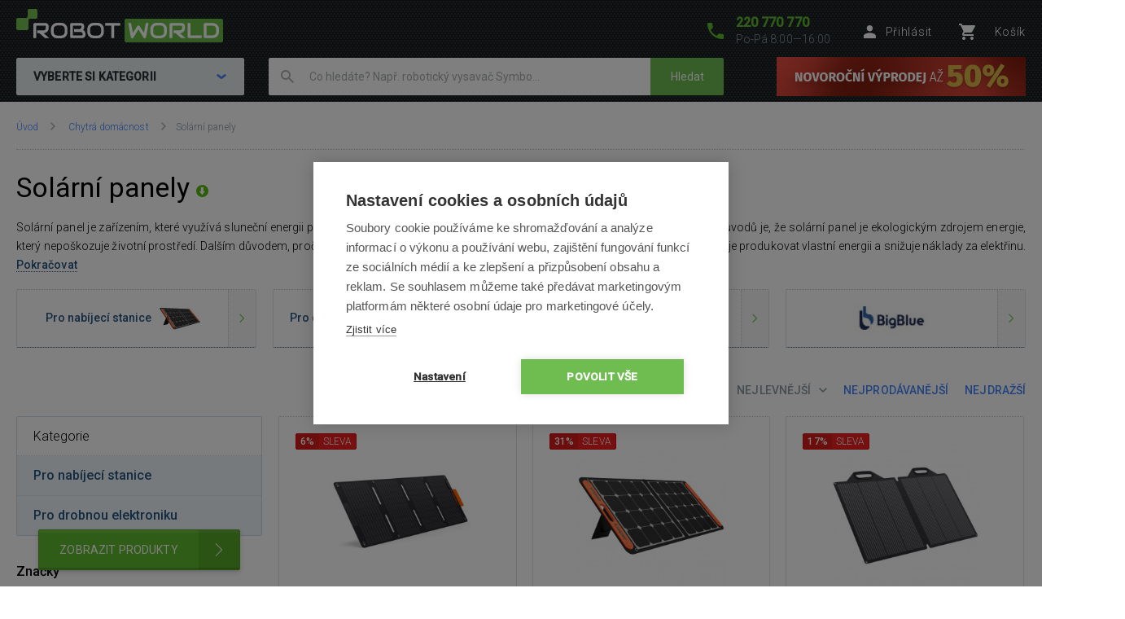

--- FILE ---
content_type: text/html; charset=UTF-8
request_url: https://www.robotworld.cz/solarni-panely?strana=1&radit=cena&smer=ASC
body_size: 18930
content:
<!DOCTYPE html>
<!--[if IE 8 ]><html lang="cs" class="ie8 no-js"><![endif]-->
<!--[if IE 9 ]><html lang="cs" class="ie9 no-js"><![endif]-->
<!--[if (gt IE 9)|!(IE)]><!--><html lang="cs" class="no-js"><!--<![endif]-->
	<head>
		<meta charset="utf-8" />
		<!--[if IE]><meta http-equiv="X-UA-Compatible" content="IE=edge,chrome=1" /><![endif]-->
		<meta name="description" content="ROBOT WORLD - značkový specializovaný obchod nabízející robotické vysavače, bazénové vysavače, robotické čističe, bezdotykové pomocníky a další...." />
		<meta name="keywords" content="Robotické vysavače, Robotický vysavač, Robotický vytírač, Bazénový vysavač, Bazénové vysavače, iRobot, Roomba, iClebo, CleanMate, SAMSUNG, EcoVacs, vysavač, vysavače, qq1, qq2, automatický vysavač" />
		<meta name="viewport" content="width=device-width, initial-scale=1.0, minimum-scale=1.0, maximum-scale=1.0, user-scalable=0" />
		
		<title>Solární panely | RobotWorld.cz</title>
		<link rel="stylesheet" href="https://fonts.googleapis.com/css?family=Roboto:300,400,500,400italic&amp;subset=latin,latin-ext" />
		<link rel="stylesheet" href="/css/style.css?v=33" media="screen" />
		<link rel="stylesheet" href="/css/styleRW.css?v=7fc341816f7d9a5ff1b87231c60e0589" media="screen" />
		<link rel="stylesheet" href="/css/print.css?v=9" media="print" />
        <link rel="stylesheet" href="/libraries/jquery-ui/jquery-ui.css" />
		<link rel="shortcut icon" href="/favicon.ico?v=1" />
		<script>document.documentElement.className = document.documentElement.className.replace('no-js', 'js');</script>
        <script type="text/javascript" src="/js/javascript.js?v=13"></script>

        
		<link rel="canonical" href="https://www.robotworld.cz/solarni-panely" />

		<!-- Google Tag Manager -->
		<script>(function(w,d,s,l,i){ w[l]=w[l]||[];w[l].push( { 'gtm.start':
		new Date().getTime(),event:'gtm.js' } );var f=d.getElementsByTagName(s)[0],
		j=d.createElement(s),dl=l!='dataLayer'?'&l='+l:'';j.async=true;j.src=
		'https://www.googletagmanager.com/gtm.js?id='+i+dl;f.parentNode.insertBefore(j,f);
		})(window,document,'script','dataLayer','GTM-P4V5QR');</script>
		<!-- End Google Tag Manager -->



	</head>
	<body>
		<!-- Google Tag Manager (noscript) -->
		<noscript><iframe src="https://www.googletagmanager.com/ns.html?id=GTM-P4V5QR"
		height="0" width="0" style="display:none;visibility:hidden"></iframe></noscript>
		<!-- End Google Tag Manager (noscript) -->

        	<script type="text/javascript">
		window.dataLayer = window.dataLayer || [];
		window.dataLayer.push({
			'code' : {
			    'v' : '2.1'
			},
			'page' : {
			    'currencyCode' : 'CZK',
			    'locale' : 'cs-CZ',
			    'title' : 'Solární panely',
			    'fullPath' : null
			},
			'session' : {
				'ip' : '104.23.243.57',
				'machine': null,
				'application': null
			}
		});
	</script>
	<script type="text/javascript">
		window.dataLayer.push({
			'page.type': 'list',
			'page.kind': 'list',
			'page.trail': 'Chytrá domácnost/Solární panely',
					'page.list' : {
						'pageNumber' : 1,
						'filters': {'JSON': 'null'},
						'sorting': 'price.asc'
					}
		});
	</script>
	<script type="text/javascript">
		window.dataLayer.push({
			'impression': {
				'products': [
					{
						'name': 'Jackery SolarSaga 40 Mini',
						'id': 'ID6911',
						'price': 2801.65,
						'fullPrice' : 3590.00,
						'pocketPrice' : 3390.00,
						'tax' : 623.06,
						'brand': 'Jackery',
						'category': 'Chytrá domácnost/Solární panely/Jackery',
						'variant': undefined,
						'rating' : null,
						'available' : 'skladem',
						'list': 'Product list',
						'position': 1
					},
					{
						'name': 'Jackery SolarSaga 100',
						'id': 'ID5082',
						'price': 4863.64,
						'fullPrice' : 8490.00,
						'pocketPrice' : 5885.00,
						'tax' : 1473.47,
						'brand': 'Jackery',
						'category': 'Chytrá domácnost/Solární panely/Jackery',
						'variant': undefined,
						'rating' : null,
						'available' : 'skladem',
						'list': 'Product list',
						'position': 2
					},
					{
						'name': 'BigBlue SolarPowa 150',
						'id': 'ID5241',
						'price': 6190.08,
						'fullPrice' : 8990.00,
						'pocketPrice' : 7490.00,
						'tax' : 1560.25,
						'brand': 'BigBlue',
						'category': 'Chytrá domácnost/Solární panely/BigBlue',
						'variant': undefined,
						'rating' : null,
						'available' : 'Na objednávku – termín upřesníme',
						'list': 'Product list',
						'position': 3
					},
					{
						'name': 'BigBlue SolarPowa 200',
						'id': 'ID5242',
						'price': 7429.75,
						'fullPrice' : 10990.00,
						'pocketPrice' : 8990.00,
						'tax' : 1907.36,
						'brand': 'BigBlue',
						'category': 'Chytrá domácnost/Solární panely/BigBlue',
						'variant': undefined,
						'rating' : null,
						'available' : 'Na objednávku – termín upřesníme',
						'list': 'Product list',
						'position': 4
					},
					{
						'name': 'BigBlue SolarPowa 400',
						'id': 'ID5243',
						'price': 13214.88,
						'fullPrice' : 19990.00,
						'pocketPrice' : 15990.00,
						'tax' : 3469.30,
						'brand': 'BigBlue',
						'category': 'Chytrá domácnost/Solární panely/BigBlue',
						'variant': undefined,
						'rating' : null,
						'available' : 'Na objednávku – termín upřesníme',
						'list': 'Product list',
						'position': 5
					}
				]
			}
		});
	</script>
			
		

		<script>
			window.fbAsyncInit = function() {
				FB.init({
					appId      : '737757116377586',
					xfbml      : true,
					version    : 'v2.7'
				});
			};

			(function(d, s, id) {
				var js, fjs = d.getElementsByTagName(s)[0];
				if (d.getElementById(id)) return;
				js = d.createElement(s); js.id = id;
				js.src = "//connect.facebook.net/cs_CZ/sdk.js";
				fjs.parentNode.insertBefore(js, fjs);
			}(document, 'script', 'facebook-jssdk'));
		</script>


        <style>
            @media (max-width:409px) {
                #info_stripe .xmas_delivery, #info_stripe .separator { display: none }
            }
            @media (min-width:410px) {

            }
            @media (max-width:429px) {
                #info_stripe .separator { float: left; margin: 0 10px }
            }
            @media (min-width:430px) {
                #info_stripe .separator { float: left; margin: 0 20px }
            }
            @media (max-width:559px) {
                #info_stripe .blink_text { display: none }
            }
            @media (min-width:560px) {

            }
            @media (max-width:699px) {
                #info_stripe .blink_text { float: left; margin: 5px 15px 0 0 }
            }
            @media (min-width:700px) {
                #info_stripe .blink_text { float: left; margin: 5px 150px 0 0 }
            }

            #info_stripe {
                position: relative; z-index: 99; text-align: center; font-size: 14px; color: #000; background-color: #fffcdb; width: 100%; height: 36px; line-height: 18px; padding: 8px 0 8px 0;
            }

            #info_stripe .xmas_delivery { float: left }

            .blink_me {
                animation: blinker 2s linear infinite;
            }

            @keyframes blinker {
                50% {
                  opacity: 0;
                }
            }

            @media (max-width:559px) {
                #b2b_btn_ext_text { display: none }
            }
            @media (min-width:560px) {
				#b2b_btn_ext_text { display: inline }
            }

        </style>
		<p class="m-accessibility">
			<a title="Přejít k obsahu (Klávesová zkratka: Alt + 2)" accesskey="2" href="#main">Přejít k obsahu</a>
			<span class="hide">|</span>
			<a href="#m-main">Přejít k hlavnímu menu</a>
			<span class="hide">|</span>
			<a href="#f-search">Přejít k vyhledávání</a>
		</p>

		<div id="header" class="header">
			<div class="row-main">
					<p class="header__logo">
						<a href="/">
							<span class="header__logo__svg">
								<svg id="robotworld_logo.svg" xmlns="https://www.w3.org/2000/svg" width="254" height="41" viewBox="0 0 254 41">
                                    <title>RobotWorld</title>
                                    <rect id="green_big" data-name="green big" fill="#6bb945" stroke="#9f5a98" stroke-width="0" x="133" y="12" width="121" height="29" rx="2" ry="2"></rect>
                                    <path id="RobotWorld" fill-rule="evenodd" fill="#ffffff" d="M409,35.993v3.015a8.006,8.006,0,0,1-.593,3.1,7.329,7.329,0,0,1-4.135,4.042,8.271,8.271,0,0,1-3.12.584h-9.189a1.63,1.63,0,0,1-1.579-1.018,1.576,1.576,0,0,1-.134-0.669V29.943a1.52,1.52,0,0,1,.134-0.65,1.938,1.938,0,0,1,.354-0.546,1.65,1.65,0,0,1,.546-0.358,1.775,1.775,0,0,1,.679-0.132h9.189a8.271,8.271,0,0,1,3.12.584,7.548,7.548,0,0,1,2.489,1.6,7.353,7.353,0,0,1,1.646,2.45A8.006,8.006,0,0,1,409,35.993Zm-3.4,3.015V35.993a5.06,5.06,0,0,0-.316-1.79,3.928,3.928,0,0,0-.919-1.385,4.157,4.157,0,0,0-1.407-.9,5.057,5.057,0,0,0-1.809-.311h-7.5V43.38h7.5a5.061,5.061,0,0,0,1.809-.311,3.958,3.958,0,0,0,2.326-2.271A5.061,5.061,0,0,0,405.6,39.008ZM387.771,43.38v3.355H372.265a1.785,1.785,0,0,1-1.234-.481,1.774,1.774,0,0,1-.364-0.537,1.732,1.732,0,0,1-.115-0.669V28.256h3.388V43.38h13.831Zm-19.832,3.355h-5.264l-7.093-6.04h-2.45V37.34h7.695a3.783,3.783,0,0,0,1.178-.264,2.709,2.709,0,0,0,.909-0.575,2.461,2.461,0,0,0,.6-0.867,3.152,3.152,0,0,0,.2-1.168V32.356a1.055,1.055,0,0,0-.067-0.433,0.517,0.517,0,0,0-.182-0.217,0.482,0.482,0,0,0-.239-0.085,1.81,1.81,0,0,0-.23-0.009H351.773V46.735h-3.4V29.943a1.676,1.676,0,0,1,.124-0.65,1.968,1.968,0,0,1,.364-0.546,1.741,1.741,0,0,1,1.225-.49H363a4.2,4.2,0,0,1,1.924.405,4.064,4.064,0,0,1,1.283,1.018,3.95,3.95,0,0,1,.7,1.329,4.559,4.559,0,0,1,.22,1.319v2.139a6.779,6.779,0,0,1-.287,2.054,5.9,5.9,0,0,1-.775,1.593,5.833,5.833,0,0,1-1.139,1.178,6.433,6.433,0,0,1-1.34.8,6.717,6.717,0,0,1-1.417.462,6.829,6.829,0,0,1-1.34.141ZM345.006,35.729v3.534a8,8,0,0,1-.584,3.1,7.278,7.278,0,0,1-4.116,4.052,8.269,8.269,0,0,1-3.12.575h-4.6a8.288,8.288,0,0,1-3.13-.575,7.342,7.342,0,0,1-2.488-1.6,7.451,7.451,0,0,1-1.647-2.45,8.006,8.006,0,0,1-.593-3.1V35.729a8.075,8.075,0,0,1,.593-3.1,7.411,7.411,0,0,1,1.647-2.441,7.507,7.507,0,0,1,2.488-1.611,8.284,8.284,0,0,1,3.13-.575h4.6a8.265,8.265,0,0,1,3.12.575,7.368,7.368,0,0,1,2.479,1.611,7.237,7.237,0,0,1,1.637,2.441A8.071,8.071,0,0,1,345.006,35.729Zm-3.4,3.534V35.729a4.637,4.637,0,0,0-.325-1.79,3.931,3.931,0,0,0-.9-1.385,4,4,0,0,0-1.4-.886,5,5,0,0,0-1.8-.32h-4.6a5.066,5.066,0,0,0-1.818.32,4.127,4.127,0,0,0-1.407.886,4.069,4.069,0,0,0-.91,1.385,4.832,4.832,0,0,0-.316,1.79v3.534a4.918,4.918,0,0,0,.316,1.8,4.03,4.03,0,0,0,.91,1.376,4.126,4.126,0,0,0,1.407.886,4.87,4.87,0,0,0,1.818.32h4.575a4.855,4.855,0,0,0,1.809-.32,4.126,4.126,0,0,0,1.407-.886,3.9,3.9,0,0,0,.91-1.376A4.719,4.719,0,0,0,341.608,39.263ZM322.551,28.256l-3.139,17.319a1.679,1.679,0,0,1-.469.886,1.729,1.729,0,0,1-.881.481,1.792,1.792,0,0,1-1.024-.123,1.7,1.7,0,0,1-.756-0.641L310.07,36.106l-6.25,10.073a1.571,1.571,0,0,1-.613.584,1.8,1.8,0,0,1-.832.2,1.684,1.684,0,0,1-1.666-1.385l-3.158-17.319h3.455l2.259,12.2,5.35-8.424a1.642,1.642,0,0,1,.613-0.584,1.822,1.822,0,0,1,.842-0.207,1.771,1.771,0,0,1,.814.207,1.745,1.745,0,0,1,.622.584l5.341,8.424,2.249-12.2h3.455Zm-34.888,0v3.355h-7.494V46.735h-3.4V31.611h-7.5V28.256h18.4ZM267.6,35.729v3.534a8,8,0,0,1-.584,3.1,7.29,7.29,0,0,1-1.637,2.45,7.369,7.369,0,0,1-2.469,1.6,8.358,8.358,0,0,1-3.13.575h-4.6a8.288,8.288,0,0,1-3.13-.575,7.356,7.356,0,0,1-2.489-1.6,7.439,7.439,0,0,1-1.636-2.45,7.83,7.83,0,0,1-.6-3.1V35.729a7.9,7.9,0,0,1,.6-3.1,7.4,7.4,0,0,1,1.636-2.441,7.522,7.522,0,0,1,2.489-1.611,8.284,8.284,0,0,1,3.13-.575h4.6a8.354,8.354,0,0,1,3.13.575,7.537,7.537,0,0,1,2.469,1.611,7.252,7.252,0,0,1,1.637,2.441A8.071,8.071,0,0,1,267.6,35.729Zm-3.4,3.534V35.729a4.832,4.832,0,0,0-.316-1.79,4.081,4.081,0,0,0-.909-1.385,4,4,0,0,0-1.4-.886,5.036,5.036,0,0,0-1.8-.32h-4.6a5.075,5.075,0,0,0-1.819.32,4.147,4.147,0,0,0-1.407.886,4.218,4.218,0,0,0-.909,1.385,4.812,4.812,0,0,0-.316,1.79v3.534a4.9,4.9,0,0,0,.316,1.8,3.925,3.925,0,0,0,2.316,2.262,4.879,4.879,0,0,0,1.819.32h4.575a4.916,4.916,0,0,0,1.819-.32,4.327,4.327,0,0,0,1.407-.886,4.042,4.042,0,0,0,.909-1.376A4.918,4.918,0,0,0,264.2,39.263Zm-19.248,2.77v0.641A4.57,4.57,0,0,1,244.735,44a3.78,3.78,0,0,1-.7,1.31,4.051,4.051,0,0,1-1.283,1.018,4.2,4.2,0,0,1-1.924.405H227.918a1.778,1.778,0,0,1-.679-0.132,1.916,1.916,0,0,1-.546-0.349,1.623,1.623,0,0,1-.363-0.537,1.719,1.719,0,0,1-.125-0.669V29.943a1.659,1.659,0,0,1,.125-0.65,1.7,1.7,0,0,1,1.588-1.037H239.3a4.449,4.449,0,0,1,1.349.226,4.033,4.033,0,0,1,1.34.7,3.849,3.849,0,0,1,1.034,1.253,3.963,3.963,0,0,1,.412,1.894v0.631a6.752,6.752,0,0,1-.3,1.913,6.137,6.137,0,0,1-.967,1.941,5.97,5.97,0,0,1,1.072.839,5.474,5.474,0,0,1,.89,1.131,6.331,6.331,0,0,1,.6,1.461A6.938,6.938,0,0,1,244.956,42.033Zm-3.408.613V42.033a3.238,3.238,0,0,0-.2-1.178,2.665,2.665,0,0,0-.593-0.9,2.407,2.407,0,0,0-.919-0.575,3.4,3.4,0,0,0-1.187-.2h-7.686V35.8h6.155a3.4,3.4,0,0,0,1.186-.2,2.406,2.406,0,0,0,.919-0.575,2.519,2.519,0,0,0,.584-0.9,3.236,3.236,0,0,0,.211-1.178V32.327a0.636,0.636,0,0,0-.718-0.716h-9.7V43.38H240.83a1.877,1.877,0,0,0,.22-0.009,0.553,0.553,0,0,0,.24-0.075,0.6,0.6,0,0,0,.182-0.217A0.911,0.911,0,0,0,241.548,42.645Zm-18.674-6.916v3.534a8.006,8.006,0,0,1-.593,3.1,7.146,7.146,0,0,1-1.637,2.45,7.4,7.4,0,0,1-2.479,1.6,8.251,8.251,0,0,1-3.13.575h-4.6a8.273,8.273,0,0,1-3.12-.575,7.246,7.246,0,0,1-2.488-1.6,7.451,7.451,0,0,1-1.647-2.45,8,8,0,0,1-.584-3.1V35.729a8.071,8.071,0,0,1,.584-3.1,7.39,7.39,0,0,1,4.135-4.052,8.269,8.269,0,0,1,3.12-.575h4.6a8.247,8.247,0,0,1,3.13.575,7.571,7.571,0,0,1,2.479,1.611,7.108,7.108,0,0,1,1.637,2.441A8.075,8.075,0,0,1,222.874,35.729Zm-3.407,3.534V35.729a4.811,4.811,0,0,0-.326-1.79,4.042,4.042,0,0,0-.9-1.385,4.147,4.147,0,0,0-1.407-.886,4.931,4.931,0,0,0-1.8-.32h-4.6a5.06,5.06,0,0,0-1.809.32,4.147,4.147,0,0,0-1.407.886,3.953,3.953,0,0,0-.909,1.385,4.831,4.831,0,0,0-.325,1.79v3.534a4.918,4.918,0,0,0,.325,1.8,3.915,3.915,0,0,0,.909,1.376,4.145,4.145,0,0,0,1.407.886,4.862,4.862,0,0,0,1.809.32h4.585a4.855,4.855,0,0,0,1.809-.32,4.126,4.126,0,0,0,1.407-.886,3.888,3.888,0,0,0,.909-1.376A4.9,4.9,0,0,0,219.467,39.263Zm-18.9,7.472h-5.254l-7.093-6.04h-2.45V37.34h7.7a3.778,3.778,0,0,0,1.168-.264,2.859,2.859,0,0,0,.919-0.575,2.316,2.316,0,0,0,.593-0.867,2.958,2.958,0,0,0,.211-1.168V32.356a0.923,0.923,0,0,0-.067-0.433,0.6,0.6,0,0,0-.182-0.217,0.564,0.564,0,0,0-.239-0.085,1.966,1.966,0,0,0-.23-0.009H184.407V46.735H181V29.943a1.685,1.685,0,0,1,.134-0.65,1.771,1.771,0,0,1,.364-0.546,1.714,1.714,0,0,1,.536-0.358,1.83,1.83,0,0,1,.689-0.132h12.912a4.259,4.259,0,0,1,1.924.405,3.923,3.923,0,0,1,1.273,1.018,3.978,3.978,0,0,1,.708,1.329,4.593,4.593,0,0,1,.23,1.319v2.139a6.768,6.768,0,0,1-.3,2.054,6.191,6.191,0,0,1-.785,1.593,5.32,5.32,0,0,1-1.129,1.178,7,7,0,0,1-1.34.8,6.826,6.826,0,0,1-1.407.462,7.087,7.087,0,0,1-1.35.141Z" transform="translate(-160 -11)"></path>
                                    <path fill="#74bf50" fill-rule="evenodd" stroke="#9f5a98" stroke-width="0" id="green_shapes" data-name="green shapes" d="M184,23h-7a2,2,0,0,0-2,2V35a2,2,0,0,1-2,2H162a2,2,0,0,1-2-2V24a2,2,0,0,1,2-2h10a2,2,0,0,0,2-2V13a2,2,0,0,1,2-2h8a2,2,0,0,1,2,2v8A2,2,0,0,1,184,23Z" transform="translate(-160 -11)"></path>
                                </svg>
							</span>
						</a>
					</p>

				<p class="header__contact">
					<a href="tel:+420220770770">
						<span class="icon icon--phone"></span>
						<span class="header__contact__phone">220 770 770</span>
					</a>
					<span class="header__contact__time">
                        Po-Pá 8:00—16:00
                    </span>
				</p>

                    <div class="b-profile">
                        <a href="/ajax/form-login.php" class="b-profile__link fancybox__form fancybox__form--small" rel="nofollow">
                            <span class="icon icon--person"></span>
                            <span class="b-profile__name">Přihlásit</span>
                        </a>
                    </div>

				<div class="b-basket">
					<a href="/nakupni-kosik" class="b-basket__link">
						<span class="icon icon--cart"></span>
						<span class="b-basket__amount"></span>
						<span class="b-profile__name">Košík</span>
					</a>
				</div>

				<div class="header__bottom">
                    <div id="m-main" class="m-main">
                        <div class="m-main__mobile" aria-hidden="true">
                            <div class="m-main__mobile__item">
                                <a href="#" class="m-main__mobile__link m-main__mobile__toggle">
                                    Produkty
                                    <span class="icon icon--chevron-down"></span>
                                </a>
                            </div>
                            <div class="m-main__mobile__item">
                                <a href="/vse-o-nakupu" class="m-main__mobile__link">
                                    Vše o nákupu
                                </a>
                            </div>
                        </div>
                        <div class="m-main__category btn js-menu">
                            <span class="btn__text">
                                Vyberte si kategorii
                                <span class="icon icon--chevron-down"></span>
                            </span>
                        </div>
    <ul class="m-main__list js-menu-list">
        <li class="m-main__item m-main__item--submenu">
            <a href="/vysavace-a-cistice" class="m-main__link">
                <span class="m-main__inner">
                    Vysavače a čističe
                </span>
            </a>
            <div class="m-submenu">
                <div class="m-submenu__top">
                    <ul class="m-submenu__list">

                        <li class="m-submenu__item">
                            <span class="m-submenu__wrap">

                                <span class="m-submenu__content">
                                    <img src="https://images.robotworld.cz/menu/menu_10.png" width="37" style="float: left; margin-right: 10px" />
                                    <div style="float: left">
                                        <a href="/roboticke-vysavace"><strong style="margin-top: 5px">Robotické vysavače</strong></a>

                                        <a href="/roboticke-vysavace-s-mopem">S mopem</a>
                                        <a href="/chytre-vysavace">Chytré (s aplikací)</a>
                                        <a href="/roboticke-vysavace-na-koberce">Na koberce</a>
                                        <a href="/roboticke-vysavace-na-zvireci-chlupy">Na zvířecí chlupy</a>
                                        <a href="/nizke-roboticke-vysavace">Nízké (do 8,5 cm)</a>
                                        <a href="/roboticke-vysavace-podle-navigace">Podle navigace</a>
                                        <a href="/roboticke-vysavace-bez-mopu">Bez mopu</a>
                                        <a href="/roboticke-vysavace-bazar">Bazar</a>
                                    </div>
                                    <div style="clear: left"></div>
                                </span>



                                <span class="m-submenu__content">
                                    <img src="https://images.robotworld.cz/menu/menu_11.png" width="37" style="float: left; margin-right: 10px" />
                                    <div style="float: left">
                                        <a href="/tycove-vysavace"><strong style="margin-top: 5px">Tyčové vysavače</strong></a>

                                        <a href="/aku-tycove-vysavace">Akumulátorové</a>
                                        <a href="/tycove-vysavace-s-mopem">S mopem</a>
                                        <a href="/tycove-vysavace-3v1">3v1 varianta</a>
                                        <a href="/tycove-vysavace-2v1">2v1 varianta</a>
                                        <a href="/tycove-vysavace-na-zvireci-chlupy">Na zvířecí chlupy</a>
                                        <a href="/tycove-vysavace-s-parou">S párou</a>
                                        <a href="/tycove-vysavace-bazar">Bazar</a>
                                    </div>
                                    <div style="clear: left"></div>
                                </span>



                                <span class="m-submenu__content">
                                    <img src="https://images.robotworld.cz/menu/menu_12.png" width="37" style="float: left; margin-right: 10px" />
                                    <div style="float: left">
                                        <a href="/vysavace-na-okna"><strong style="margin-top: 5px">Vysavače na okna</strong></a>

                                        <a href="/cistice-oken-roboticke">Robotické</a>
                                        <a href="/cistice-oken-rucni">Ruční</a>
                                        <a href="/vysavace-na-okna-bazar">Bazar</a>
                                    </div>
                                    <div style="clear: left"></div>
                                </span>



                                <span class="m-submenu__content">
                                    <img src="https://images.robotworld.cz/menu/menu_13.png" width="37" style="float: left; margin-right: 10px" />
                                    <div style="float: left">
                                        <a href="/cisticky-vzduchu"><strong style="margin-top: 5px">Čističky vzduchu</strong></a>

                                    </div>
                                    <div style="clear: left"></div>
                                </span>



                                <span class="m-submenu__content">
                                    <img src="https://images.robotworld.cz/menu/menu_26.png" width="37" style="float: left; margin-right: 10px" />
                                    <div style="float: left">
                                        <a href="/antibakterialni-vysavace"><strong style="margin-top: 5px">Antibakter. vysavače</strong></a>

                                    </div>
                                    <div style="clear: left"></div>
                                </span>



                                <span class="m-submenu__content">
                                    <img src="https://images.robotworld.cz/menu/menu_93.png" width="37" style="float: left; margin-right: 10px" />
                                    <div style="float: left">
                                        <a href="/bezsackove-vysavace"><strong style="margin-top: 5px">Bezsáčkové vysavače</strong></a>

                                    </div>
                                    <div style="clear: left"></div>
                                </span>

                            </span>
                        </li>
                        <li class="m-submenu__item">
                            <span class="m-submenu__wrap">


                                <span class="m-submenu__content">
                                    <img src="https://images.robotworld.cz/menu/menu_53.png" width="37" style="float: left; margin-right: 10px" />
                                    <div style="float: left">
                                        <a href="/rucni-vysavace"><strong style="margin-top: 5px">Ruční vysavače</strong></a>

                                        <a href="/rucni-akumulatorove-vysavace">Akumulátorové</a>
                                        <a href="/rucni-vysavace-do-auta">Do auta</a>
                                        <a href="/cistice-oken-rucni">Na okna</a>
                                    </div>
                                    <div style="clear: left"></div>
                                </span>



                                <span class="m-submenu__content">
                                    <img src="https://images.robotworld.cz/menu/menu_15.png" width="37" style="float: left; margin-right: 10px" />
                                    <div style="float: left">
                                        <a href="/bazenove-vysavace"><strong style="margin-top: 5px">Bazénové vysavače</strong></a>

                                    </div>
                                    <div style="clear: left"></div>
                                </span>



                                <span class="m-submenu__content">
                                    <img src="https://images.robotworld.cz/menu/menu_120.png" width="37" style="float: left; margin-right: 10px" />
                                    <div style="float: left">
                                        <a href="/viceucelove-vysavace"><strong style="margin-top: 5px">Víceúčelové vysavače</strong></a>

                                        <a href="/viceucelove-vysavace-dreame">Dreame</a>
                                    </div>
                                    <div style="clear: left"></div>
                                </span>



                                <span class="m-submenu__content">
                                    <img src="https://images.robotworld.cz/menu/menu_79.png" width="37" style="float: left; margin-right: 10px" />
                                    <div style="float: left">
                                        <a href="/prislusenstvi"><strong style="margin-top: 5px">Příslušenství</strong></a>

                                        <a href="/prislusenstvi-mopy">Robotické mopy</a>
                                        <a href="/prislusenstvi-roboticke-vysavace">Robotické vysavače</a>
                                        <a href="/prislusenstvi-tycove-vysavace">Tyčové vysavače</a>
                                        <a href="/prislusenstvi-antibakterialni-vysavace">Antibakteriální vysavače</a>
                                        <a href="/prislusenstvi-cistice-oken">Čističe na okna</a>
                                        <a href="/prislusenstvi-cisticky-vzduchu">Čističky vzduchu</a>
                                    </div>
                                    <div style="clear: left"></div>
                                </span>



                                <span class="m-submenu__content">
                                    <img src="https://images.robotworld.cz/menu/menu_134.png" width="37" style="float: left; margin-right: 10px" />
                                    <div style="float: left">
                                        <a href="/komercni-roboti"><strong style="margin-top: 5px">Komerční roboti</strong></a>

                                        <a href="/autonomni-roboti">Autonomní roboti</a>
                                        <a href="/podlahove-myci-stroje">Podlahové mycí stroje</a>
                                    </div>
                                    <div style="clear: left"></div>
                                </span>


                            </span>
                        </li>

                    </ul>
                    
                    <a href="/vysavace-a-cistice" class="m-submenu__banner">
                        <img src="https://images.robotworld.cz/category/cat403_1.png" width="300" height="500" alt="">
                    </a>
                    
                </div>
                <ul class="m-submenu__items">
                    <li class="m-submenu__item-logo">
                        <img src="https://images.robotworld.cz/logo_2796.jpg" alt="Hoover" width="85" title="Hoover">
                    </li>
                    <li class="m-submenu__item-logo">
                        <img src="https://images.robotworld.cz/logo_2666.jpg" alt="ETA" width="85" title="ETA">
                    </li>
                    <li class="m-submenu__item-logo">
                        <img src="https://images.robotworld.cz/logo_10312.jpg" alt="Kärcher" width="85" title="Kärcher">
                    </li>
                    <li class="m-submenu__item-logo">
                        <img src="https://images.robotworld.cz/logo_6473.jpg" alt="Rowenta" width="85" title="Rowenta">
                    </li>
                    <li class="m-submenu__item-logo">
                        <img src="https://images.robotworld.cz/logo_8224.jpg" alt="Concept" width="85" title="Concept">
                    </li>
                    <li class="m-submenu__item-logo">
                        <img src="https://images.robotworld.cz/logo_14893.jpg" alt="Dreame" width="85" title="Dreame">
                    </li>
                    <li class="m-submenu__item-logo">
                        <img src="https://images.robotworld.cz/logo_5957.jpg" alt="Tesla" width="85" title="Tesla">
                    </li>
                </ul>
            </div>
        </li>
        <li class="m-main__item m-main__item--submenu">
            <a href="/chytra-zahrada-a-bazen" class="m-main__link">
                <span class="m-main__inner">
                    Chytrá zahrada a bazén
                </span>
            </a>
            <div class="m-submenu">
                <div class="m-submenu__top">
                    <ul class="m-submenu__list">

                        <li class="m-submenu__item">
                            <span class="m-submenu__wrap">

                                <span class="m-submenu__content">
                                    <img src="https://images.robotworld.cz/menu/menu_14.png" width="37" style="float: left; margin-right: 10px" />
                                    <div style="float: left">
                                        <a href="/zahradni-sekacky"><strong style="margin-top: 5px">Zahradní sekačky</strong></a>

                                        <a href="/roboticke-sekacky">Robotické sekačky</a>
                                        <a href="/akumulatorove-sekacky">Akumulátorové sekačky</a>
                                    </div>
                                    <div style="clear: left"></div>
                                </span>



                                <span class="m-submenu__content">
                                    <img src="https://images.robotworld.cz/menu/menu_15.png" width="37" style="float: left; margin-right: 10px" />
                                    <div style="float: left">
                                        <a href="/bazenove-vysavace"><strong style="margin-top: 5px">Bazénové vysavače</strong></a>

                                        <a href="/automaticke-bazenove-vysavace">Automatické</a>
                                        <a href="/akumulatorove-bazenove-vysavace">Akumulátorové</a>
                                        <a href="/poloautomaticke-bazenove-vysavace">Poloautomatické</a>
                                        <a href="/rucni-bazenove-vysavace">Ruční</a>
                                        <a href="/bazenove-vysavace-bazar">Bazar</a>
                                    </div>
                                    <div style="clear: left"></div>
                                </span>



                                <span class="m-submenu__content">
                                    <img src="https://images.robotworld.cz/menu/menu_17.png" width="37" style="float: left; margin-right: 10px" />
                                    <div style="float: left">
                                        <a href="/zahradni-technika"><strong style="margin-top: 5px">Zahradní technika</strong></a>

                                        <a href="/zahradni-vysavace-foukace">Vysavače a foukače</a>
                                        <a href="/vapky-tlakove-mycky">Vapky (tlakové myčky)</a>
                                        <a href="/smart-system">Smart System</a>
                                        <a href="/aku-nuzky-pilky">Aku nůžky a pilky</a>
                                        <a href="/vertikutatory">Vertikutátory</a>
                                        <a href="/sypaci-voziky">Sypací vozíky</a>
                                    </div>
                                    <div style="clear: left"></div>
                                </span>



                                <span class="m-submenu__content">
                                    <img src="https://images.robotworld.cz/menu/menu_88.png" width="37" style="float: left; margin-right: 10px" />
                                    <div style="float: left">
                                        <a href="/solinatory"><strong style="margin-top: 5px">Solinátory</strong></a>

                                    </div>
                                    <div style="clear: left"></div>
                                </span>

                            </span>
                        </li>
                        <li class="m-submenu__item">
                            <span class="m-submenu__wrap">


                                <span class="m-submenu__content">
                                    <img src="https://images.robotworld.cz/menu/menu_108.png" width="37" style="float: left; margin-right: 10px" />
                                    <div style="float: left">
                                        <a href="/bazenove-prislusenstvi"><strong style="margin-top: 5px">Doplňky do bazénů</strong></a>

                                        <a href="/testery-vody">Testery vody</a>
                                        <a href="/bazenova-chemie">Bazénová chemie</a>
                                    </div>
                                    <div style="clear: left"></div>
                                </span>



                                <span class="m-submenu__content">
                                    <img src="https://images.robotworld.cz/menu/menu_18.png" width="37" style="float: left; margin-right: 10px" />
                                    <div style="float: left">
                                        <a href="/zahradni-prislusenstvi"><strong style="margin-top: 5px">Zahradní příslušenství</strong></a>

                                        <a href="/prislusenstvi-roboticke-sekacky">Robotické sekačky</a>
                                        <a href="/prislusenstvi-bazenove-vysavace">Bazénové vysavače</a>
                                        <a href="/zahradni-prislusenstvi-lapace-hmyzu">Lapače hmyzu</a>
                                        <a href="/zahradni-prislusenstvi-akumulatory">Akumulátory</a>
                                        <a href="/zahradni-prislusenstvi-rukavice">Rukavice</a>
                                    </div>
                                    <div style="clear: left"></div>
                                </span>



                                <span class="m-submenu__content">
                                    <img src="https://images.robotworld.cz/menu/menu_102.png" width="37" style="float: left; margin-right: 10px" />
                                    <div style="float: left">
                                        <a href="/zavlazovani"><strong style="margin-top: 5px">Zavlažování</strong></a>

                                        <a href="/bubny-na-hadice">Bubny na hadice</a>
                                        <a href="/hadice">Zahradní hadice</a>
                                        <a href="/hadicove-koncovky-spojky">Hadicové koncovky a spojky</a>
                                        <a href="/zahradni-postrikovace">Zahradní postřikovače</a>
                                        <a href="/nadzemni-zavlazovace">Nadzemní zavlažovače</a>
                                        <a href="/zahradni-sprchy">Zahradní sprchy</a>
                                        <a href="/voziky-na-hadice">Vozíky na hadice</a>
                                        <a href="/rizeni-zavlazovani">Řízení zavlažování</a>
                                        <a href="/zavlazovaci-system-rozvod-vody">Zavlažovací systém - rozvod vody</a>
                                        <a href="/cerpadla-a-domaci-vodarny">Čerpadla a domácí vodárny</a>
                                    </div>
                                    <div style="clear: left"></div>
                                </span>


                            </span>
                        </li>

                    </ul>
                    
                    <a href="/zahradni-sekacky" class="m-submenu__banner">
                        <img src="https://images.robotworld.cz/category/cat692_2.png" width="300" height="500" alt="">
                    </a>
                    
                </div>
                <ul class="m-submenu__items">
                    <li class="m-submenu__item-logo">
                        <img src="https://images.robotworld.cz/logo_611.jpg" alt="Belrobotics" width="85" title="Belrobotics">
                    </li>
                    <li class="m-submenu__item-logo">
                        <img src="https://images.robotworld.cz/logo_1455.jpg" alt="ROBOT WORLD" width="85" title="ROBOT WORLD">
                    </li>
                    <li class="m-submenu__item-logo">
                        <img src="https://images.robotworld.cz/logo_10312.jpg" alt="Kärcher" width="85" title="Kärcher">
                    </li>
                    <li class="m-submenu__item-logo">
                        <img src="https://images.robotworld.cz/logo_11339.jpg" alt="Marimex" width="85" title="Marimex">
                    </li>
                    <li class="m-submenu__item-logo">
                        <img src="https://images.robotworld.cz/logo_17106.jpg" alt="Aiper" width="85" title="Aiper">
                    </li>
                    <li class="m-submenu__item-logo">
                        <img src="https://images.robotworld.cz/logo_5892.jpg" alt="Chemoform" width="85" title="Chemoform">
                    </li>
                    <li class="m-submenu__item-logo">
                        <img src="https://images.robotworld.cz/logo_17121.png" alt="CF GROUP" width="85" title="CF GROUP">
                    </li>
                </ul>
            </div>
        </li>
        <li class="m-main__item m-main__item--submenu">
            <a href="/chytre-hracky-a-zabava" class="m-main__link">
                <span class="m-main__inner">
                    Chytré hračky a zábava
                </span>
            </a>
            <div class="m-submenu">
                <div class="m-submenu__top">
                    <ul class="m-submenu__list">

                        <li class="m-submenu__item">
                            <span class="m-submenu__wrap">

                                <span class="m-submenu__content">
                                    <img src="https://images.robotworld.cz/menu/menu_19.png" width="37" style="float: left; margin-right: 10px" />
                                    <div style="float: left">
                                        <a href="/roboticke-hracky"><strong style="margin-top: 5px">Robotické hračky</strong></a>

                                        <a href="/roboticke-hracky-pro-zabavu">Pro zábavu</a>
                                        <a href="/inteligentni-hracky">Vzdělávací</a>
                                        <a href="/pro-skoly">Pro školy</a>
                                        <a href="/bazar-roboticke-hracky">Bazar</a>
                                    </div>
                                    <div style="clear: left"></div>
                                </span>



                                <span class="m-submenu__content">
                                    <img src="https://images.robotworld.cz/menu/menu_43.png" width="37" style="float: left; margin-right: 10px" />
                                    <div style="float: left">
                                        <a href="/elektrokolobezky"><strong style="margin-top: 5px">Elektrokoloběžky</strong></a>

                                        <a href="/prislusensvi-elektrokolobezky">Příslušenství</a>
                                        <a href="/bazar-elektricke-kolobezky">Bazar</a>
                                    </div>
                                    <div style="clear: left"></div>
                                </span>



                                <span class="m-submenu__content">
                                    <img src="https://images.robotworld.cz/menu/menu_62.png" width="37" style="float: left; margin-right: 10px" />
                                    <div style="float: left">
                                        <a href="/elektrokola"><strong style="margin-top: 5px">Elektrokola</strong></a>

                                        <a href="/horska-elektrokola">Horská</a>
                                        <a href="/trekova-elektrokola">Treková</a>
                                        <a href="/mestska-elektrokola">Městská</a>
                                        <a href="/skladaci-elektrokola">Skládací</a>
                                    </div>
                                    <div style="clear: left"></div>
                                </span>



                                <span class="m-submenu__content">
                                    <img src="https://images.robotworld.cz/menu/menu_95.png" width="37" style="float: left; margin-right: 10px" />
                                    <div style="float: left">
                                        <a href="/elektroskutry"><strong style="margin-top: 5px">Elektroskútry</strong></a>

                                    </div>
                                    <div style="clear: left"></div>
                                </span>



                                <span class="m-submenu__content">
                                    <img src="https://images.robotworld.cz/menu/menu_22.png" width="37" style="float: left; margin-right: 10px" />
                                    <div style="float: left">
                                        <a href="/outdoor-kamery"><strong style="margin-top: 5px">Outdoor kamery</strong></a>

                                    </div>
                                    <div style="clear: left"></div>
                                </span>



                                <span class="m-submenu__content">
                                    <img src="https://images.robotworld.cz/menu/menu_23.png" width="37" style="float: left; margin-right: 10px" />
                                    <div style="float: left">
                                        <a href="/tablety"><strong style="margin-top: 5px">Tablety</strong></a>

                                    </div>
                                    <div style="clear: left"></div>
                                </span>



                                <span class="m-submenu__content">
                                    <img src="https://images.robotworld.cz/menu/menu_21.png" width="37" style="float: left; margin-right: 10px" />
                                    <div style="float: left">
                                        <a href="/drony"><strong style="margin-top: 5px">Drony</strong></a>

                                        <a href="/kvadrokoptery">Kvadrokoptéry</a>
                                        <a href="/podvodni-drony">Podvodní</a>
                                    </div>
                                    <div style="clear: left"></div>
                                </span>

                            </span>
                        </li>
                        <li class="m-submenu__item">
                            <span class="m-submenu__wrap">


                                <span class="m-submenu__content">
                                    <img src="https://images.robotworld.cz/menu/menu_104.jpg" width="37" style="float: left; margin-right: 10px" />
                                    <div style="float: left">
                                        <a href="/stativy-a-stabilizatory"><strong style="margin-top: 5px">Stativy a stabilizátory</strong></a>

                                    </div>
                                    <div style="clear: left"></div>
                                </span>



                                <span class="m-submenu__content">
                                    <img src="https://images.robotworld.cz/menu/menu_99.png" width="37" style="float: left; margin-right: 10px" />
                                    <div style="float: left">
                                        <a href="/3d-skenery"><strong style="margin-top: 5px">3D skenery</strong></a>

                                    </div>
                                    <div style="clear: left"></div>
                                </span>



                                <span class="m-submenu__content">
                                    <img src="https://images.robotworld.cz/menu/menu_20.png" width="37" style="float: left; margin-right: 10px" />
                                    <div style="float: left">
                                        <a href="/herni-konzole"><strong style="margin-top: 5px">Herní konzole</strong></a>

                                        <a href="/herni-konzole-playstation">PlayStation</a>
                                        <a href="/herni-konzole-xbox">Xbox</a>
                                        <a href="/herni-konzole-nintendo">Nintendo</a>
                                    </div>
                                    <div style="clear: left"></div>
                                </span>



                                <span class="m-submenu__content">
                                    <img src="https://images.robotworld.cz/menu/menu_100.png" width="37" style="float: left; margin-right: 10px" />
                                    <div style="float: left">
                                        <a href="/virtualni-realita"><strong style="margin-top: 5px">Virtuální realita</strong></a>

                                        <a href="/bryle-pro-virtualni-realitu">Brýle</a>
                                    </div>
                                    <div style="clear: left"></div>
                                </span>



                                <span class="m-submenu__content">
                                    <img src="https://images.robotworld.cz/menu/menu_111.png" width="37" style="float: left; margin-right: 10px" />
                                    <div style="float: left">
                                        <a href="/bezdratova-sluchatka"><strong style="margin-top: 5px">Bezdrátová sluchátka</strong></a>

                                    </div>
                                    <div style="clear: left"></div>
                                </span>



                                <span class="m-submenu__content">
                                    <img src="https://images.robotworld.cz/menu/menu_79.png" width="37" style="float: left; margin-right: 10px" />
                                    <div style="float: left">
                                        <a href="/prislusenstvi"><strong style="margin-top: 5px">Příslušenství</strong></a>

                                        <a href="/prislusenstvi-roboticke-hracky">Robotické hračky</a>
                                        <a href="/prislusensvi-elektrokolobezky">Elektrokoloběžky</a>
                                        <a href="/prislusenstvi-drony">Drony</a>
                                    </div>
                                    <div style="clear: left"></div>
                                </span>


                            </span>
                        </li>

                    </ul>
                    
                    <a href="/elektrokolobezky" class="m-submenu__banner">
                        <img src="https://images.robotworld.cz/category/cat663_3.png" width="300" height="500" alt="">
                    </a>
                    
                </div>
                <ul class="m-submenu__items">
                    <li class="m-submenu__item-logo">
                        <img src="https://images.robotworld.cz/logo_7010.jpg" alt="Abilix" width="85" title="Abilix">
                    </li>
                    <li class="m-submenu__item-logo">
                        <img src="https://images.robotworld.cz/logo_4859.png" alt="Ozobot" width="85" title="Ozobot">
                    </li>
                    <li class="m-submenu__item-logo">
                        <img src="https://images.robotworld.cz/logo_3805.jpg" alt="MaDe" width="85" title="MaDe">
                    </li>
                    <li class="m-submenu__item-logo">
                        <img src="https://images.robotworld.cz/logo_7764.jpg" alt="TTS" width="85" title="TTS">
                    </li>
                    <li class="m-submenu__item-logo">
                        <img src="https://images.robotworld.cz/logo_17086.jpg" alt="Learning Resources" width="85" title="Learning Resources">
                    </li>
                    <li class="m-submenu__item-logo">
                        <img src="https://images.robotworld.cz/logo_7806.jpg" alt="Tender Leaf Toys" width="85" title="Tender Leaf Toys">
                    </li>
                    <li class="m-submenu__item-logo">
                        <img src="https://images.robotworld.cz/logo_8224.jpg" alt="Concept" width="85" title="Concept">
                    </li>
                </ul>
            </div>
        </li>
        <li class="m-main__item m-main__item--submenu">
            <a href="/chytre-zdravi" class="m-main__link">
                <span class="m-main__inner">
                    Chytré zdraví
                </span>
            </a>
            <div class="m-submenu">
                <div class="m-submenu__top">
                    <ul class="m-submenu__list">

                        <li class="m-submenu__item">
                            <span class="m-submenu__wrap">

                                <span class="m-submenu__content">
                                    <img src="https://images.robotworld.cz/menu/menu_42.png" width="37" style="float: left; margin-right: 10px" />
                                    <div style="float: left">
                                        <a href="/uprava-vzduchu"><strong style="margin-top: 5px">Úprava vzduchu</strong></a>

                                        <a href="/cisticky-vzduchu">Čističky vzduchu</a>
                                        <a href="/zvlhcovace-vzduchu">Zvlhčovače vzduchu</a>
                                        <a href="/odvlhcovace-vzduchu">Odvlhčovače vzduchu</a>
                                        <a href="/klimatizace">Klimatizace</a>
                                        <a href="/ochlazovace-vzduchu">Ochlazovače vzduchu</a>
                                        <a href="/ventilatory">Ventilátory</a>
                                        <a href="/teplovzdusne-ventilatory">Teplovzdušné ventilátory</a>
                                        <a href="/aroma-difuzery">Aroma difuzéry</a>
                                        <a href="/bazar-uprava-vzduchu">Bazar</a>
                                    </div>
                                    <div style="clear: left"></div>
                                </span>



                                <span class="m-submenu__content">
                                    <img src="https://images.robotworld.cz/menu/menu_110.png" width="37" style="float: left; margin-right: 10px" />
                                    <div style="float: left">
                                        <a href="/chytre-prsteny"><strong style="margin-top: 5px">Chytré prsteny</strong></a>

                                        <a href="/chytre-prsteny-tesla">Tesla</a>
                                        <a href="/chytre-prsteny-carneo">Carneo</a>
                                    </div>
                                    <div style="clear: left"></div>
                                </span>



                                <span class="m-submenu__content">
                                    <img src="https://images.robotworld.cz/menu/menu_26.png" width="37" style="float: left; margin-right: 10px" />
                                    <div style="float: left">
                                        <a href="/antibakterialni-vysavace"><strong style="margin-top: 5px">Antibakter. vysavače</strong></a>

                                    </div>
                                    <div style="clear: left"></div>
                                </span>



                                <span class="m-submenu__content">
                                    <img src="https://images.robotworld.cz/menu/menu_52.png" width="37" style="float: left; margin-right: 10px" />
                                    <div style="float: left">
                                        <a href="/chytre-lahve-a-hrnky"><strong style="margin-top: 5px">Láhve a hrnky</strong></a>

                                    </div>
                                    <div style="clear: left"></div>
                                </span>



                                <span class="m-submenu__content">
                                    <img src="https://images.robotworld.cz/menu/menu_59.png" width="37" style="float: left; margin-right: 10px" />
                                    <div style="float: left">
                                        <a href="/pece-o-telo"><strong style="margin-top: 5px">Péče o tělo</strong></a>

                                        <a href="/ipl-epilatory">IPL Epilátory</a>
                                        <a href="/kosmeticka-zrcatka">Kosmetická zrcátka</a>
                                        <a href="/elektricke-zubni-kartacky">Zubní kartáčky</a>
                                    </div>
                                    <div style="clear: left"></div>
                                </span>



                                <span class="m-submenu__content">
                                    <img src="https://images.robotworld.cz/menu/menu_24.png" width="37" style="float: left; margin-right: 10px" />
                                    <div style="float: left">
                                        <a href="/osobni-vahy"><strong style="margin-top: 5px">Osobní váhy</strong></a>

                                    </div>
                                    <div style="clear: left"></div>
                                </span>

                            </span>
                        </li>
                        <li class="m-submenu__item">
                            <span class="m-submenu__wrap">


                                <span class="m-submenu__content">
                                    <img src="https://images.robotworld.cz/menu/menu_51.png" width="37" style="float: left; margin-right: 10px" />
                                    <div style="float: left">
                                        <a href="/zdravotnicke-merici-pristroje"><strong style="margin-top: 5px">Zdravotnické měřící přístroje</strong></a>

                                        <a href="/tlakomery">Tlakoměry</a>
                                        <a href="/oxymetry">Oxymetry</a>
                                        <a href="/glukometry">Glukometry</a>
                                        <a href="/bezdotykove-teplomery">Bezdotyk. teploměry</a>
                                    </div>
                                    <div style="clear: left"></div>
                                </span>



                                <span class="m-submenu__content">
                                    <img src="https://images.robotworld.cz/menu/menu_133.png" width="37" style="float: left; margin-right: 10px" />
                                    <div style="float: left">
                                        <a href="/masazni-pristroje"><strong style="margin-top: 5px">Masážní přístroje</strong></a>

                                    </div>
                                    <div style="clear: left"></div>
                                </span>



                                <span class="m-submenu__content">
                                    <img src="https://images.robotworld.cz/menu/menu_91.png" width="37" style="float: left; margin-right: 10px" />
                                    <div style="float: left">
                                        <a href="/pece-o-vlasy-a-vousy"><strong style="margin-top: 5px">Péče o vlasy a vousy</strong></a>

                                        <a href="/feny">Fény</a>
                                        <a href="/kulmofeny">Kulmofény</a>
                                        <a href="/zehlicky-na-vlasy">Žehličky</a>
                                        <a href="/zastrihovace-vlasu-vousu-a-chloupku">Zastřihovače</a>
                                    </div>
                                    <div style="clear: left"></div>
                                </span>



                                <span class="m-submenu__content">
                                    <img src="https://images.robotworld.cz/menu/menu_81.png" width="37" style="float: left; margin-right: 10px" />
                                    <div style="float: left">
                                        <a href="/pece-o-dite"><strong style="margin-top: 5px">Péče o dítě</strong></a>

                                        <a href="/detske-chuvicky">Dětské chůvičky</a>
                                        <a href="/monitory-dechu">Monitory dechu</a>
                                        <a href="/odsavacky-mleka">Odsávačky mléka</a>
                                    </div>
                                    <div style="clear: left"></div>
                                </span>



                                <span class="m-submenu__content">
                                    <img src="https://images.robotworld.cz/menu/menu_109.png" width="37" style="float: left; margin-right: 10px" />
                                    <div style="float: left">
                                        <a href="/sterilizatory"><strong style="margin-top: 5px">Sterilizátory</strong></a>

                                        <a href="/sterilizatory-mobilnich-telefonu">Pro mobilní telefony</a>
                                    </div>
                                    <div style="clear: left"></div>
                                </span>



                                <span class="m-submenu__content">
                                    <img src="https://images.robotworld.cz/menu/menu_79.png" width="37" style="float: left; margin-right: 10px" />
                                    <div style="float: left">
                                        <a href="/prislusenstvi"><strong style="margin-top: 5px">Příslušenství</strong></a>

                                        <a href="/prislusenstvi-antibakterialni-vysavace">Antibakteriální vysavače</a>
                                        <a href="/prislusenstvi-cisticky-vzduchu">Čističky vzduchu</a>
                                    </div>
                                    <div style="clear: left"></div>
                                </span>


                            </span>
                        </li>

                    </ul>
                    
                    <a href="/cisticky-vzduchu" class="m-submenu__banner">
                        <img src="https://images.robotworld.cz/category/cat694_4.png" width="300" height="500" alt="">
                    </a>
                    
                </div>
                <ul class="m-submenu__items">
                    <li class="m-submenu__item-logo">
                        <img src="https://images.robotworld.cz/logo_10433.jpg" alt="TrueLife" width="85" title="TrueLife">
                    </li>
                    <li class="m-submenu__item-logo">
                        <img src="https://images.robotworld.cz/logo_8224.jpg" alt="Concept" width="85" title="Concept">
                    </li>
                    <li class="m-submenu__item-logo">
                        <img src="https://images.robotworld.cz/logo_12010.png" alt="Stadler Form" width="85" title="Stadler Form">
                    </li>
                    <li class="m-submenu__item-logo">
                        <img src="https://images.robotworld.cz/logo_12292.jpg" alt="iHealth" width="85" title="iHealth">
                    </li>
                    <li class="m-submenu__item-logo">
                        <img src="https://images.robotworld.cz/logo_2666.jpg" alt="ETA" width="85" title="ETA">
                    </li>
                    <li class="m-submenu__item-logo">
                        <img src="https://images.robotworld.cz/logo_2795.jpg" alt="Sencor" width="85" title="Sencor">
                    </li>
                    <li class="m-submenu__item-logo">
                        <img src="https://images.robotworld.cz/logo_5957.jpg" alt="Tesla" width="85" title="Tesla">
                    </li>
                </ul>
            </div>
        </li>
        <li class="m-main__item m-main__item--submenu">
            <a href="/roboticka-kuchyne" class="m-main__link">
                <span class="m-main__inner">
                    Robotická kuchyně
                </span>
            </a>
            <div class="m-submenu">
                <div class="m-submenu__top">
                    <ul class="m-submenu__list">

                        <li class="m-submenu__item">
                            <span class="m-submenu__wrap">

                                <span class="m-submenu__content">
                                    <img src="https://images.robotworld.cz/menu/menu_28.png" width="37" style="float: left; margin-right: 10px" />
                                    <div style="float: left">
                                        <a href="/kuchynske-roboty"><strong style="margin-top: 5px">Kuchyňské roboty</strong></a>

                                        <a href="/kuchynske-roboty-bazar">Bazar</a>
                                    </div>
                                    <div style="clear: left"></div>
                                </span>



                                <span class="m-submenu__content">
                                    <img src="https://images.robotworld.cz/menu/menu_39.png" width="37" style="float: left; margin-right: 10px" />
                                    <div style="float: left">
                                        <a href="/multifunkcni-hrnce"><strong style="margin-top: 5px">Multifunkční hrnce</strong></a>

                                        <a href="/multifunkcni-hrnce-bazar">Bazar</a>
                                    </div>
                                    <div style="clear: left"></div>
                                </span>



                                <span class="m-submenu__content">
                                    <img src="https://images.robotworld.cz/menu/menu_126.png" width="37" style="float: left; margin-right: 10px" />
                                    <div style="float: left">
                                        <a href="/zavarovaci-hrnce"><strong style="margin-top: 5px">Zavařovací hrnce</strong></a>

                                    </div>
                                    <div style="clear: left"></div>
                                </span>



                                <span class="m-submenu__content">
                                    <img src="https://images.robotworld.cz/menu/menu_29.png" width="37" style="float: left; margin-right: 10px" />
                                    <div style="float: left">
                                        <a href="/varne-roboty"><strong style="margin-top: 5px">Varné roboty</strong></a>

                                    </div>
                                    <div style="clear: left"></div>
                                </span>



                                <span class="m-submenu__content">
                                    <img src="https://images.robotworld.cz/menu/menu_30.png" width="37" style="float: left; margin-right: 10px" />
                                    <div style="float: left">
                                        <a href="/horkovzdusne-fritezy"><strong style="margin-top: 5px">Horkovzdušné fritézy</strong></a>

                                    </div>
                                    <div style="clear: left"></div>
                                </span>



                                <span class="m-submenu__content">
                                    <img src="https://images.robotworld.cz/menu/menu_63.png" width="37" style="float: left; margin-right: 10px" />
                                    <div style="float: left">
                                        <a href="/mixery"><strong style="margin-top: 5px">Mixéry</strong></a>

                                    </div>
                                    <div style="clear: left"></div>
                                </span>



                                <span class="m-submenu__content">
                                    <img src="https://images.robotworld.cz/menu/menu_31.png" width="37" style="float: left; margin-right: 10px" />
                                    <div style="float: left">
                                        <a href="/elektricke-grily"><strong style="margin-top: 5px">Elektrické grily</strong></a>

                                    </div>
                                    <div style="clear: left"></div>
                                </span>



                                <span class="m-submenu__content">
                                    <img src="https://images.robotworld.cz/menu/menu_55.png" width="37" style="float: left; margin-right: 10px" />
                                    <div style="float: left">
                                        <a href="/odstavnovace"><strong style="margin-top: 5px">Odšťavňovače</strong></a>

                                    </div>
                                    <div style="clear: left"></div>
                                </span>



                                <span class="m-submenu__content">
                                    <img src="https://images.robotworld.cz/menu/menu_125.png" width="37" style="float: left; margin-right: 10px" />
                                    <div style="float: left">
                                        <a href="/susicky-ovoce"><strong style="margin-top: 5px">Sušičky ovoce</strong></a>

                                    </div>
                                    <div style="clear: left"></div>
                                </span>

                            </span>
                        </li>
                        <li class="m-submenu__item">
                            <span class="m-submenu__wrap">


                                <span class="m-submenu__content">
                                    <img src="https://images.robotworld.cz/menu/menu_56.png" width="37" style="float: left; margin-right: 10px" />
                                    <div style="float: left">
                                        <a href="/kavovary"><strong style="margin-top: 5px">Kávovary</strong></a>

                                        <a href="/automaticke-kavovary">Automatické</a>
                                        <a href="/pakove-kavovary">Pákové</a>
                                        <a href="/kavovary-bazar">Bazar</a>
                                    </div>
                                    <div style="clear: left"></div>
                                </span>



                                <span class="m-submenu__content">
                                    <img src="https://images.robotworld.cz/menu/menu_121.png" width="37" style="float: left; margin-right: 10px" />
                                    <div style="float: left">
                                        <a href="/vyrobniky-ledu"><strong style="margin-top: 5px">Výrobníky ledu</strong></a>

                                    </div>
                                    <div style="clear: left"></div>
                                </span>



                                <span class="m-submenu__content">
                                    <img src="https://images.robotworld.cz/menu/menu_86.png" width="37" style="float: left; margin-right: 10px" />
                                    <div style="float: left">
                                        <a href="/kompostery"><strong style="margin-top: 5px">Kompostéry</strong></a>

                                    </div>
                                    <div style="clear: left"></div>
                                </span>



                                <span class="m-submenu__content">
                                    <img src="https://images.robotworld.cz/menu/menu_87.png" width="37" style="float: left; margin-right: 10px" />
                                    <div style="float: left">
                                        <a href="/sage"><strong style="margin-top: 5px">Sage</strong></a>

                                    </div>
                                    <div style="clear: left"></div>
                                </span>



                                <span class="m-submenu__content">
                                    <img src="https://images.robotworld.cz/menu/menu_105.png" width="37" style="float: left; margin-right: 10px" />
                                    <div style="float: left">
                                        <a href="/pece-na-pizzu"><strong style="margin-top: 5px">Pece na pizzu</strong></a>

                                        <a href="/prislusenstvi-pro-pece-na-pizzu">Příslušenství</a>
                                    </div>
                                    <div style="clear: left"></div>
                                </span>



                                <span class="m-submenu__content">
                                    <img src="https://images.robotworld.cz/menu/menu_115.png" width="37" style="float: left; margin-right: 10px" />
                                    <div style="float: left">
                                        <a href="/kuchynske-teplomery"><strong style="margin-top: 5px">Teploměry</strong></a>

                                    </div>
                                    <div style="clear: left"></div>
                                </span>



                                <span class="m-submenu__content">
                                    <img src="https://images.robotworld.cz/menu/menu_113.png" width="37" style="float: left; margin-right: 10px" />
                                    <div style="float: left">
                                        <a href="/elektricka-struhadla"><strong style="margin-top: 5px">Elektrická struhadla</strong></a>

                                    </div>
                                    <div style="clear: left"></div>
                                </span>



                                <span class="m-submenu__content">
                                    <img src="https://images.robotworld.cz/menu/menu_118.png" width="37" style="float: left; margin-right: 10px" />
                                    <div style="float: left">
                                        <a href="/mlynky-na-maso"><strong style="margin-top: 5px">Mlýnky na maso</strong></a>

                                    </div>
                                    <div style="clear: left"></div>
                                </span>



                                <span class="m-submenu__content">
                                    <img src="https://images.robotworld.cz/menu/menu_122.png" width="37" style="float: left; margin-right: 10px" />
                                    <div style="float: left">
                                        <a href="/prenosna-ohniste"><strong style="margin-top: 5px">Přenosná ohniště</strong></a>

                                    </div>
                                    <div style="clear: left"></div>
                                </span>


                            </span>
                        </li>

                    </ul>
                    
                    <a href="/roboticka-kuchyne" class="m-submenu__banner">
                        <img src="https://images.robotworld.cz/category/cat648_5.png" width="300" height="500" alt="">
                    </a>
                    
                </div>
                <ul class="m-submenu__items">
                    <li class="m-submenu__item-logo">
                        <img src="https://images.robotworld.cz/logo_14370.jpg" alt="Kuvings" width="85" title="Kuvings">
                    </li>
                    <li class="m-submenu__item-logo">
                        <img src="https://images.robotworld.cz/logo_12189.jpg" alt="De&apos;Longhi" width="85" title="De&apos;Longhi">
                    </li>
                    <li class="m-submenu__item-logo">
                        <img src="https://images.robotworld.cz/logo_5957.jpg" alt="Tesla" width="85" title="Tesla">
                    </li>
                    <li class="m-submenu__item-logo">
                        <img src="https://images.robotworld.cz/logo_11401.jpg" alt="SOGO" width="85" title="SOGO">
                    </li>
                    <li class="m-submenu__item-logo">
                        <img src="https://images.robotworld.cz/logo_14382.jpg" alt="Vitamix" width="85" title="Vitamix">
                    </li>
                    <li class="m-submenu__item-logo">
                        <img src="https://images.robotworld.cz/logo_17130.jpg" alt="COSORI" width="85" title="COSORI">
                    </li>
                    <li class="m-submenu__item-logo">
                        <img src="https://images.robotworld.cz/logo_17129.jpg" alt="Instant Pot" width="85" title="Instant Pot">
                    </li>
                </ul>
            </div>
        </li>
        <li class="m-main__item m-main__item--submenu">
            <a href="/bezdotykova-domacnost" class="m-main__link">
                <span class="m-main__inner">
                    Bezdotyková domácnost
                </span>
            </a>
            <div class="m-submenu">
                <div class="m-submenu__top">
                    <ul class="m-submenu__list">

                        <li class="m-submenu__item">
                            <span class="m-submenu__wrap">

                                <span class="m-submenu__content">
                                    <img src="https://images.robotworld.cz/menu/menu_32.png" width="37" style="float: left; margin-right: 10px" />
                                    <div style="float: left">
                                        <a href="/bezdotykove-kose"><strong style="margin-top: 5px">Bezdotykové koše</strong></a>

                                    </div>
                                    <div style="clear: left"></div>
                                </span>



                                <span class="m-submenu__content">
                                    <img src="https://images.robotworld.cz/menu/menu_27.png" width="37" style="float: left; margin-right: 10px" />
                                    <div style="float: left">
                                        <a href="/bezdotykove-teplomery"><strong style="margin-top: 5px">Bezdotykové teploměry</strong></a>

                                    </div>
                                    <div style="clear: left"></div>
                                </span>



                                <span class="m-submenu__content">
                                    <img src="https://images.robotworld.cz/menu/menu_33.png" width="37" style="float: left; margin-right: 10px" />
                                    <div style="float: left">
                                        <a href="/bezdotykove-davkovace"><strong style="margin-top: 5px">Bezdotyk. dávkovače</strong></a>

                                    </div>
                                    <div style="clear: left"></div>
                                </span>

                            </span>
                        </li>
                        <li class="m-submenu__item">
                            <span class="m-submenu__wrap">


                                <span class="m-submenu__content">
                                    <img src="https://images.robotworld.cz/menu/menu_34.png" width="37" style="float: left; margin-right: 10px" />
                                    <div style="float: left">
                                        <a href="/dezinfekcni-stojany"><strong style="margin-top: 5px">Dezinfekční stojany</strong></a>

                                    </div>
                                    <div style="clear: left"></div>
                                </span>



                                <span class="m-submenu__content">
                                    <img src="https://images.robotworld.cz/menu/menu_79.png" width="37" style="float: left; margin-right: 10px" />
                                    <div style="float: left">
                                        <a href="/prislusenstvi"><strong style="margin-top: 5px">Příslušenství</strong></a>

                                        <a href="/prislusenstvi-kose">Bezdotykové koše</a>
                                        <a href="/prislusenstvi-bezdotykove-davkovace">Bezdotykové dávkovače</a>
                                    </div>
                                    <div style="clear: left"></div>
                                </span>


                            </span>
                        </li>

                    </ul>
                    
                    <a href="/bezdotykove-kose" class="m-submenu__banner">
                        <img src="https://images.robotworld.cz/category/cat149_6.png" width="300" height="500" alt="">
                    </a>
                    
                </div>
                <ul class="m-submenu__items">
                    <li class="m-submenu__item-logo">
                        <img src="https://images.robotworld.cz/logo_608.jpg" alt="Helpmation" width="85" title="Helpmation">
                    </li>
                    <li class="m-submenu__item-logo">
                        <img src="https://images.robotworld.cz/logo_11056.jpg" alt="Lamart" width="85" title="Lamart">
                    </li>
                    <li class="m-submenu__item-logo">
                        <img src="https://images.robotworld.cz/logo_3198.jpg" alt="HiMAXX" width="85" title="HiMAXX">
                    </li>
                    <li class="m-submenu__item-logo">
                        <img src="https://images.robotworld.cz/logo_4967.jpg" alt="Symbo" width="85" title="Symbo">
                    </li>
                    <li class="m-submenu__item-logo">
                        <img src="https://images.robotworld.cz/logo_5511.jpg" alt="Simplehuman" width="85" title="Simplehuman">
                    </li>
                    <li class="m-submenu__item-logo">
                        <img src="https://images.robotworld.cz/logo_6265.jpg" alt="Xiaomi" width="85" title="Xiaomi">
                    </li>
                    <li class="m-submenu__item-logo">
                        <img src="https://images.robotworld.cz/logo_12765.jpg" alt="Townew" width="85" title="Townew">
                    </li>
                </ul>
            </div>
        </li>
        <li class="m-main__item m-main__item--submenu">
            <a href="/chytra-domacnost" class="m-main__link">
                <span class="m-main__inner">
                    Chytrá domácnost
                </span>
            </a>
            <div class="m-submenu">
                <div class="m-submenu__top">
                    <ul class="m-submenu__list">

                        <li class="m-submenu__item">
                            <span class="m-submenu__wrap">

                                <span class="m-submenu__content">
                                    <img src="https://images.robotworld.cz/menu/menu_35.png" width="37" style="float: left; margin-right: 10px" />
                                    <div style="float: left">
                                        <a href="/zabezpeceni"><strong style="margin-top: 5px">Zabezpečení</strong></a>

                                        <a href="/kamery">Kamery</a>
                                        <a href="/detektory-a-senzory">Detektory a senzory</a>
                                    </div>
                                    <div style="clear: left"></div>
                                </span>



                                <span class="m-submenu__content">
                                    <img src="https://images.robotworld.cz/menu/menu_36.png" width="37" style="float: left; margin-right: 10px" />
                                    <div style="float: left">
                                        <a href="/hlasovi-asistenti"><strong style="margin-top: 5px">Hlasoví asistenti</strong></a>

                                    </div>
                                    <div style="clear: left"></div>
                                </span>



                                <span class="m-submenu__content">
                                    <img src="https://images.robotworld.cz/menu/menu_37.png" width="37" style="float: left; margin-right: 10px" />
                                    <div style="float: left">
                                        <a href="/osvetleni"><strong style="margin-top: 5px">Osvětlení</strong></a>

                                    </div>
                                    <div style="clear: left"></div>
                                </span>



                                <span class="m-submenu__content">
                                    <img src="https://images.robotworld.cz/menu/menu_23.png" width="37" style="float: left; margin-right: 10px" />
                                    <div style="float: left">
                                        <a href="/tablety"><strong style="margin-top: 5px">Tablety</strong></a>

                                    </div>
                                    <div style="clear: left"></div>
                                </span>



                                <span class="m-submenu__content">
                                    <img src="https://images.robotworld.cz/menu/menu_24.png" width="37" style="float: left; margin-right: 10px" />
                                    <div style="float: left">
                                        <a href="/osobni-vahy"><strong style="margin-top: 5px">Osobní váhy</strong></a>

                                    </div>
                                    <div style="clear: left"></div>
                                </span>



                                <span class="m-submenu__content">
                                    <img src="https://images.robotworld.cz/menu/menu_92.png" width="37" style="float: left; margin-right: 10px" />
                                    <div style="float: left">
                                        <a href="/smartpet-elektronika-pro-domaci-mazlicky"><strong style="margin-top: 5px">SmartPet</strong></a>

                                        <a href="/chytre-misky-a-krmitka">Misky a krmítka</a>
                                        <a href="/chytre-fontany-pro-psy-a-kocky">Fontány</a>
                                        <a href="/chytre-kocici-zachody">Kočičí záchody</a>
                                        <a href="/pece-o-srst">Péče o srst</a>
                                        <a href="/chytre-hracky-pro-domaci-mazlicky">Hračky</a>
                                        <a href="/chytre-tasky-a-batohy-pro-psi-a-kocky">Tašky a batohy</a>
                                    </div>
                                    <div style="clear: left"></div>
                                </span>



                                <span class="m-submenu__content">
                                    <img src="https://images.robotworld.cz/menu/menu_54.png" width="37" style="float: left; margin-right: 10px" />
                                    <div style="float: left">
                                        <a href="/meteostanice"><strong style="margin-top: 5px">Meteostanice</strong></a>

                                    </div>
                                    <div style="clear: left"></div>
                                </span>



                                <span class="m-submenu__content">
                                    <img src="https://images.robotworld.cz/menu/menu_127.png" width="37" style="float: left; margin-right: 10px" />
                                    <div style="float: left">
                                        <a href="/chytre-kvetinace"><strong style="margin-top: 5px">Chytré květináče</strong></a>

                                    </div>
                                    <div style="clear: left"></div>
                                </span>



                                <span class="m-submenu__content">
                                    <img src="https://images.robotworld.cz/menu/menu_82.png" width="37" style="float: left; margin-right: 10px" />
                                    <div style="float: left">
                                        <a href="/tepelna-cerpadla"><strong style="margin-top: 5px">Tepelná čerpadla</strong></a>

                                        <a href="/tepelna-cerpadla-vzduch-voda">Vzduch-voda</a>
                                    </div>
                                    <div style="clear: left"></div>
                                </span>

                            </span>
                        </li>
                        <li class="m-submenu__item">
                            <span class="m-submenu__wrap">


                                <span class="m-submenu__content">
                                    <img src="https://images.robotworld.cz/menu/menu_90.png" width="37" style="float: left; margin-right: 10px" />
                                    <div style="float: left">
                                        <a href="/solarni-panely"><strong style="margin-top: 5px">Solární panely</strong></a>

                                        <a href="/solarni-panely-pro-nabijeci-stanice">Pro nabíjecí stanice</a>
                                        <a href="/solarni-panely-pro-drobnou-elektroniku">Pro drobnou elektroniku</a>
                                    </div>
                                    <div style="clear: left"></div>
                                </span>



                                <span class="m-submenu__content">
                                    <img src="https://images.robotworld.cz/menu/menu_89.png" width="37" style="float: left; margin-right: 10px" />
                                    <div style="float: left">
                                        <a href="/nabijeci-stanice"><strong style="margin-top: 5px">Nabíjecí stanice</strong></a>

                                    </div>
                                    <div style="clear: left"></div>
                                </span>



                                <span class="m-submenu__content">
                                    <img src="https://images.robotworld.cz/menu/menu_98.png" width="37" style="float: left; margin-right: 10px" />
                                    <div style="float: left">
                                        <a href="/powerbanky"><strong style="margin-top: 5px">Powerbanky</strong></a>

                                    </div>
                                    <div style="clear: left"></div>
                                </span>



                                <span class="m-submenu__content">
                                    <img src="https://images.robotworld.cz/menu/menu_101.png" width="37" style="float: left; margin-right: 10px" />
                                    <div style="float: left">
                                        <a href="/naparovace-odevu"><strong style="margin-top: 5px">Napařovače oděvů</strong></a>

                                        <a href="/rucni-naparovace-odevu">Ruční</a>
                                        <a href="/stojanove-naparovace-odevu">Stojanové</a>
                                    </div>
                                    <div style="clear: left"></div>
                                </span>



                                <span class="m-submenu__content">
                                    <img src="https://images.robotworld.cz/menu/menu_123.png" width="37" style="float: left; margin-right: 10px" />
                                    <div style="float: left">
                                        <a href="/radiatory"><strong style="margin-top: 5px">Radiátory</strong></a>

                                    </div>
                                    <div style="clear: left"></div>
                                </span>



                                <span class="m-submenu__content">
                                    <img src="https://images.robotworld.cz/menu/menu_124.png" width="37" style="float: left; margin-right: 10px" />
                                    <div style="float: left">
                                        <a href="/konvektory"><strong style="margin-top: 5px">Konvektory</strong></a>

                                    </div>
                                    <div style="clear: left"></div>
                                </span>



                                <span class="m-submenu__content">
                                    <img src="https://images.robotworld.cz/menu/menu_106.jpg" width="37" style="float: left; margin-right: 10px" />
                                    <div style="float: left">
                                        <a href="/ridici-jednotky"><strong style="margin-top: 5px">Řídící jednotky</strong></a>

                                    </div>
                                    <div style="clear: left"></div>
                                </span>



                                <span class="m-submenu__content">
                                    <img src="https://images.robotworld.cz/menu/menu_116.png" width="37" style="float: left; margin-right: 10px" />
                                    <div style="float: left">
                                        <a href="/baterie-a-nabijeni"><strong style="margin-top: 5px">Baterie a nabíjení</strong></a>

                                    </div>
                                    <div style="clear: left"></div>
                                </span>


                            </span>
                        </li>

                    </ul>
                    
                    <a href="/smartpet-elektronika-pro-domaci-mazlicky" class="m-submenu__banner">
                        <img src="https://images.robotworld.cz/category/cat522_7.png" width="300" height="500" alt="">
                    </a>
                    
                </div>
                <ul class="m-submenu__items">
                    <li class="m-submenu__item-logo">
                        <img src="https://images.robotworld.cz/logo_6265.jpg" alt="Xiaomi" width="85" title="Xiaomi">
                    </li>
                    <li class="m-submenu__item-logo">
                        <img src="https://images.robotworld.cz/logo_2795.jpg" alt="Sencor" width="85" title="Sencor">
                    </li>
                    <li class="m-submenu__item-logo">
                        <img src="https://images.robotworld.cz/logo_14583.jpg" alt="Google" width="85" title="Google">
                    </li>
                    <li class="m-submenu__item-logo">
                        <img src="https://images.robotworld.cz/logo_598.jpg" alt="Samsung" width="85" title="Samsung">
                    </li>
                    <li class="m-submenu__item-logo">
                        <img src="https://images.robotworld.cz/logo_12380.jpg" alt="ONVIS" width="85" title="ONVIS">
                    </li>
                    <li class="m-submenu__item-logo">
                        <img src="https://images.robotworld.cz/logo_17104.jpg" alt="SteamOne" width="85" title="SteamOne">
                    </li>
                    <li class="m-submenu__item-logo">
                        <img src="https://images.robotworld.cz/logo_17097.jpg" alt="Petkit" width="85" title="Petkit">
                    </li>
                </ul>
            </div>
        </li>
        <li class="m-main__item m-main__item--submenu">
            <a href="/komercni-roboti" class="m-main__link">
                <span class="m-main__inner">
                    Komerční roboti
                </span>
            </a>
            <div class="m-submenu">
                <div class="m-submenu__top">
                    <ul class="m-submenu__list">

                        <li class="m-submenu__item">
                            <span class="m-submenu__wrap">

                                <span class="m-submenu__content">
                                    <img src="https://images.robotworld.cz/menu/menu_128.png" width="37" style="float: left; margin-right: 10px" />
                                    <div style="float: left">
                                        <a href="/autonomni-roboti"><strong style="margin-top: 5px">Autonomní roboti</strong></a>

                                        <a href="/autonomni-cistici-roboti">Čistící</a>
                                        <a href="/autonomni-dorucovaci-roboti">Doručovací</a>
                                        <a href="/autonomni-reklamni-roboti">Reklamní</a>
                                        <a href="/autonomni-roboti-podle-vyuziti">Podle využití</a>
                                    </div>
                                    <div style="clear: left"></div>
                                </span>

                            </span>
                        </li>
                        <li class="m-submenu__item">
                            <span class="m-submenu__wrap">


                                <span class="m-submenu__content">
                                    <img src="https://images.robotworld.cz/menu/menu_132.png" width="37" style="float: left; margin-right: 10px" />
                                    <div style="float: left">
                                        <a href="/podlahove-myci-stroje"><strong style="margin-top: 5px">Podlahové mycí stroje</strong></a>

                                    </div>
                                    <div style="clear: left"></div>
                                </span>


                            </span>
                        </li>

                    </ul>
                    <div class="m-submenu__banner">
                    </div>
                </div>
                <ul class="m-submenu__items">
                    <li class="m-submenu__item-logo">
                        <img src="https://images.robotworld.cz/logo_17135.jpg" alt="PUDU" width="85" title="PUDU">
                    </li>
                </ul>
            </div>
        </li>
        <li class="m-main__item">
            <a href="/prislusenstvi" class="m-main__link">
                <span class="m-main__inner">
                    Příslušenství
                </span>
            </a>
        </li>
        <li class="m-main__item">
            <a href="/ostatni" class="m-main__link">
                <span class="m-main__inner">
                    Další
                </span>
            </a>
        </li>
    </ul>
                    </div>

                    <form id="f-search" action="/search" class="f-search">
                        <fieldset>
                            <span class="f-search__wrap">
                                <input type="text" name="q" id="search" class="f-search__input" placeholder="Co hledáte? Např. robotický vysavač Symbo..." value="">
                                <span class="icon icon--search"></span>
                            </span>
                            <button type="submit" class="f-search__submit" title="Vyhledat">
                                Hledat
                            </button>
                        </fieldset>
                    </form>

                    <a href="/akce" class="header__toprightbanner">
                        <img src="https://www.robotworld.cz/banner/6943b0f99599f_rw_cz_maly_Novýrok2026.png" alt="Novýrok2026" width="306" height="48" />
                    </a>
                </div>
			</div>
		</div>

        <div id="main" class="main">
			<div class="row-main">
				<div class="m-breadcrumb m-breadcrumb--border with-guide">
					<p class="l">
	<strong class="vhide">Nacházíte se zde:</strong>
	<a href="/" class="m-breadcrumb__link">Úvod</a>
	

	<span class="m-breadcrumb__separator icon icon--arrow-bread"></span>
	<a href="/chytra-domacnost" class="m-breadcrumb__link">Chytrá domácnost</a>
	
<span class="m-breadcrumb__separator icon icon--arrow-bread"></span><span class="m-breadcrumb__current">Solární panely</span>
</p>

					<p class="m-breadcrumb__back"><a href="#" class="m-breadcrumb__link"><span class="icon icon--arrow-bread-left"></span>Zpět</a></p>
				</div>

				

				<div class="b-annot">
					<div class="b-annot__content" style="max-width: none">
						<h1 class="b-annot__title">Solární panely <span><a href="#" id="text_hide" style="background: url('/img/text_open.png') no-repeat; display: inline-block; width: 15px; height: 15px; text-decoration: none;"></a></span></h1>
                        <div class="b-annot__desc" id='textkategorie' style="display: block">
							<div class="b-annot__desc" id="textkategorie" style="display: block">
<div class="b-annot__desc" id="textkategorie" style="display: block">
<p style="text-align:justify">Solární panel je zařízením, které využívá sluneční energii pro výrobu elektrické energie. Proč byste si měli pořídit solární panel? Jedním z důvodů je, že solární panel je ekologickým zdrojem energie, který nepoškozuje životní prostředí. Dalším důvodem, proč si pořídit solární panel, je úspora na nákladech za energii. Solární panel umožňuje produkovat vlastní energii a snižuje náklady za elektřinu. <script type="text/javascript">
function toggle(obj) {
          var obj=document.getElementById(obj);
          if (obj.style.display == "block") obj.style.display = "none";
          else obj.style.display = "block";
}
</script><a href="javascript: void(0);" onclick="toggle('q1')">Pokračovat </a></p>

<div class="b-annot__desc" id="textkategorie" style="/* display: inline-flex; */justify-content: center;">
<style type="text/css">/* Align text with image */
    .c-category-simple__link {
      display: flex;
      align-items: center;
      justify-content: center;
    }

    .c-category-simple__link span {
      margin-right: 10px;
    }
</style>
<ul class="c-category-simple__list">
	<li class="c-category-simple__item"><a class="c-category-simple__link" href="https://www.robotworld.cz/solarni-panely-pro-nabijeci-stanice"><span>Pro nabíjecí stanice</span> <img alt="Solární panely pro nabíjecí stanice" src="https://img.robotworld.cz/solarni-panely-nabijeci-stanice.jpg" style="width: 50px; height: 50px;" /> </a></li>
	<li class="c-category-simple__item"><a class="c-category-simple__link" href="https://www.robotworld.cz/solarni-panely-pro-drobnou-elektroniku"><span>Pro drobnou elektroniku</span> <img alt="Solární panely pro drobnou elektroniku" src="https://img.robotworld.cz/solarni-panely-pro-elektroniku.jpg" style="width: 50px; height: 50px;" /> </a></li>
	<li class="c-category-simple__item"><a class="c-category-simple__link" href="https://www.robotworld.cz/solarni-panely-jackery"><img alt="Solární panely Jackery" src="https://img.robotworld.cz/solarni-panely-jackery-1.jpg" style="height: 50px;" /> </a></li>
	<li class="c-category-simple__item"><a class="c-category-simple__link" href="https://www.robotworld.cz/solarni-panely-bigblue"><img alt="Solární panely BigBlue" src="https://img.robotworld.cz/solarni-panely-bigblue-1.jpg" style="height: 50px;" /> </a></li>
</ul>

<p>&nbsp;</p>
</div>

<div id="q1" style="display:none;">
<h2 style="text-align:justify">Jak vybrat vhodný solární panel</h2>

<p style="text-align:justify">Při výběru solárního panelu je třeba zvažovat několik faktorů. Jedním z nich je výkon. Solární panel s vyšším výkonem produkuje více energie než solární panel s nižším výkonem. Je třeba zvážit, kolik energie budete potřebovat, abyste si mohli vybrat panel s odpovídajícím výkonem. Dalším faktorem, který je třeba zvážit, je efektivita. Efektivita solárního panelu odráží, kolik sluneční energie je panel schopen převést na elektrickou energii. Vysoká efektivita znamená, že panel bude produkovat více energie při menší ploše. Důležitým faktorem při výběru solárního panelu je také kvalita a reputace výrobce. Výběr kvalitního a renomovaného výrobce zaručuje, že budete mít solární panel, který bude produkovat požadované množství energie, a který bude spolehlivý po mnoho let.</p>

<h2 style="text-align:justify">Solární panel pro nabíjecí stanici</h2>

<p style="text-align:justify">Solární panely pro nabíjecí stanice jsou ideální pro lidi, kteří chtějí nabíjet své elektronické zařízení přímo ze slunce. Tyto panely jsou navrženy tak, aby byly kompaktní a mobilní, což znamená, že je lze snadno přenášet a používat kdykoliv a kdekoliv. Solární panely pro nabíjecí stanice mohou být použity k nabíjení smartphonů, tabletů, notebooků a dalších elektronických zařízení. Tyto panely jsou obvykle k dispozici v různých velikostech a výkonech, takže si můžete vybrat ten, který bude nejvhodnější pro vaše potřeby.</p>

<h2 style="text-align:justify">Solární panel pro drobnou elektroniku</h2>

<p style="text-align:justify">Pokud potřebujete nabíjet menší elektronické zařízení, jako jsou například sluchátka nebo digitální fotoaparáty, solární panely pro drobnou elektroniku jsou skvělou volbou. Tyto panely jsou navrženy tak, aby byly velmi kompaktní a snadno přenosné. Solární panely pro drobnou elektroniku jsou k dispozici v různých velikostech a výkonech, takže si můžete vybrat ten, který bude odpovídat vašim potřebám. Tyto panely jsou obvykle vybavené USB konektorem, který umožňuje připojení k různým druhům elektronických zařízení.</p>

<h2 style="text-align:justify">Solární panely podle značky</h2>

<p style="text-align:justify">Na trhu jsou k dispozici různé značky solárních panelů, které nabízejí různé výkony, efektivitu a kvalitu. Dvě z nejznámějších značek jsou Jackery a BigBlue. Solární panely Jackery jsou cenově dostupné a mají vysokou účinnost. Tyto panely mají také zajímavý design a jsou velmi mobilní. Solární panely BigBlue jsou známé svou schopností produkovat vysoké množství energie při nízké hmotnosti a velikosti. Tyto panely jsou ideální pro ty, kteří potřebují mobilní zdroj energie s vysokým výkonem.</p>
</div>
</div>
</div>

						</div>
					</div>
					<p class="col-side-fixed__btn">
						<a href="#" class="btn btn--small btn--icon-left">
							<span class="btn__text">
								<span class="btn__icon"><span class="icon icon--filter"></span></span>
								Filtrovat
							</span>
						</a>
					</p>
				</div>
                <div class="row">
					<p class="r b-sort">
						<a href="/solarni-panely?strana=1&amp;radit=rating" class="link b-sort__item">Podle hodnocení</a>
						<a href="/solarni-panely?strana=1&amp;radit=cena&amp;smer=ASC" class="link b-sort__item is-active is-desc">Nejlevnější</a>
						<a href="/solarni-panely?strana=1&amp;radit=prodej" class="link b-sort__item">Nejprodávanější</a>
						<a href="/solarni-panely?strana=1&amp;radit=cena&amp;smer=DESC" class="link b-sort__item">Nejdražší</a>
					</p>
				</div>

				<div class="grid">
					<div class="with-sidebar grid__cell col-content filter-target">
                        

                        <div class="c-products">

                                <ul class="c-products__list">
                                    
	<li class="c-products__item">
		<script>CountDownTimer(2026,1,22,23,59,0,'timer_6911');</script>
		<div class="c-products__inner">
			<div class="c-products__top">
				<h2 class="c-products__title">
					<a href="https://www.robotworld.cz/jackery-solarsaga-40-mini" class="c-products__link" onclick="p6911detail()">
						<span class="c-products__img">
							<img src="https://images.robotworld.cz/29800/fototn_29835.jpg" alt=" Jackery SolarSaga 40 Mini " width="180" height="180" />
						</span>
						<span class="c-products__name">Jackery SolarSaga 40 Mini</span>
					</a>
				</h2>
				<ul class="c-products__description">
					
				<li>Solární panel pro drobnou elektroniku - 40W výkon panelu, Hmotnost 1,2 kg, Rozměry rozložené 1020x300x18,5 mm, 23% účinnost konverze energie, USB-A (5V/2,4A) a USB-C (5V/3A) porty, Voděodolnost IP68, Provozní teplota -20°C až +65°C, Skládací 4-dílný design</li>
				</ul>

				
				<p class="c-products__flags">
					
					<span class="flag flag--red"><strong>6%</strong>sleva</span>
				</p>
			</div>
			
				<div style="height: 56px; margin: 0 10px -5px 10px">
					<div class="dscntStripe">
						<div class="priceCont">
							<div class="actionText">Akční cena</div>
							<div class="actionPrice">3 390 Kč</div>
						</div>
						<div class="infoCounter"><span id="timer_6911" class="dscntCodeTimerWh"></span></div>
					</div>
				</div>
			
			<div class="c-products__bottom" style="margin-top: 10px">
				
				<p class="c-products__price">
					
					<strong><span class='strike' style='display: inline'>3 590</span> Kč
						<span class="price-info" style="margin-top: 0">
							<span class="info-icon"></span>
							<span class="popuptext"><span style="font-weight: normal">Doporučená cena dodavatelem.<span><br /><b>Nejnižší cena za posledních 30 dní:</b> 3 390 Kč</span>
						</span></strong>
				</p>
				&nbsp;
				<p class="c-products__availability">
					
						<strong class="c-products__availability__icon c-products__availability__icon--stock">
							<span class="icon icon--check"></span>
							Skladem
						</strong>
						<span class="c-products__availability__desc">Odešleme ve čtvrtek</span>
				</p>
				
				<p class="stars__wrap">
					
				</p>
			</div>
			
				 <script type="text/javascript">
					 function p6911detail() {
						 window.dataLayer.push({
							 'event': 'action.show.products',
							 'action': {
								 'show': {
									 'products': [
										 
					{
						'name': 'Jackery SolarSaga 40 Mini',
						'id': 'ID6911',
						'price': 2801.65,
						'fullPrice' : 3590.00,
						'pocketPrice' : 3390.00,
						'tax' : 623.06,
						'brand': 'Jackery',
						'category': 'Chytrá domácnost/Solární panely/Jackery',
						'variant': undefined,
						'rating' : null,
						'available' : 'skladem',
						'list': 'Product list',
						'position': 1
					}
									 ]
								 }
							 }
						 });
					 }
				 </script>
			 
		</div>
	</li>
	

	<li class="c-products__item">
		<script>CountDownTimer(2026,1,22,23,59,0,'timer_5082');</script>
		<div class="c-products__inner">
			<div class="c-products__top">
				<h2 class="c-products__title">
					<a href="https://www.robotworld.cz/jackery-solarsaga-100" class="c-products__link" onclick="p5082detail()">
						<span class="c-products__img">
							<img src="https://images.robotworld.cz/17900/fototn_17983.jpg" alt=" Jackery SolarSaga 100 " width="180" height="180" />
						</span>
						<span class="c-products__name">Jackery SolarSaga 100</span>
					</a>
				</h2>
				<ul class="c-products__description">
					
				<li>Solární panel pro drobnou elektroniku, nabíjecí stanice, Max. výkon 100 W, Napětí bez zátěže 21,6 V, Napájecí proud 5,55 A, Rozměry: 535 x 1220 x 5 mm, Hmotnost: 4 kg</li>
				</ul>

				
				<p class="c-products__flags">
					
					<span class="flag flag--red"><strong>31%</strong>sleva</span>
				</p>
			</div>
			
				<div style="height: 56px; margin: 0 10px -5px 10px">
					<div class="dscntStripe">
						<div class="priceCont">
							<div class="actionText">Akční cena</div>
							<div class="actionPrice">5 885 Kč</div>
						</div>
						<div class="infoCounter"><span id="timer_5082" class="dscntCodeTimerWh"></span></div>
					</div>
				</div>
			
			<div class="c-products__bottom" style="margin-top: 10px">
				
				<p class="c-products__price">
					
					<strong><span class='strike' style='display: inline'>8 490</span> Kč
						<span class="price-info" style="margin-top: 0">
							<span class="info-icon"></span>
							<span class="popuptext"><span style="font-weight: normal">Doporučená cena dodavatelem.<span><br /><b>Nejnižší cena za posledních 30 dní:</b> 4 099 Kč</span>
						</span></strong>
				</p>
				&nbsp;
				<p class="c-products__availability">
					
						<strong class="c-products__availability__icon c-products__availability__icon--stock">
							<span class="icon icon--check"></span>
							Skladem
						</strong>
						<span class="c-products__availability__desc">Odešleme ve čtvrtek</span>
				</p>
				
				<p class="stars__wrap">
					
				</p>
			</div>
			
				 <script type="text/javascript">
					 function p5082detail() {
						 window.dataLayer.push({
							 'event': 'action.show.products',
							 'action': {
								 'show': {
									 'products': [
										 
					{
						'name': 'Jackery SolarSaga 100',
						'id': 'ID5082',
						'price': 4863.64,
						'fullPrice' : 8490.00,
						'pocketPrice' : 5885.00,
						'tax' : 1473.47,
						'brand': 'Jackery',
						'category': 'Chytrá domácnost/Solární panely/Jackery',
						'variant': undefined,
						'rating' : null,
						'available' : 'skladem',
						'list': 'Product list',
						'position': 2
					}
									 ]
								 }
							 }
						 });
					 }
				 </script>
			 
		</div>
	</li>
	

	<li class="c-products__item">
		<script>CountDownTimer(2026,1,22,23,59,0,'timer_5241');</script>
		<div class="c-products__inner">
			<div class="c-products__top">
				<h2 class="c-products__title">
					<a href="https://www.robotworld.cz/bigblue-solarpowa-150" class="c-products__link" onclick="p5241detail()">
						<span class="c-products__img">
							<img src="https://images.robotworld.cz/18700/fototn_18763.jpg" alt=" BigBlue SolarPowa 150 " width="180" height="180" />
						</span>
						<span class="c-products__name">BigBlue SolarPowa 150</span>
					</a>
				</h2>
				<ul class="c-products__description">
					
				<li>Solární panel pro drobnou elektroniku, nabíjecí stanice, 150W, 23% účinnost, monokrystalick, Jmenovité napětí 23,94V, proud 6,26A, Otevřený okruh napětí 28,73V, Zkratový proud 6,57A, Solární port MC4, Rozměry 121,7 x 77,6 x 0,4 cm, Voděodolný s IP67 certifikací</li>
				</ul>

				
				<p class="c-products__flags">
					
					<span class="flag flag--red"><strong>17%</strong>sleva</span>
				</p>
			</div>
			
				<div style="height: 56px; margin: 0 10px -5px 10px">
					<div class="dscntStripe">
						<div class="priceCont">
							<div class="actionText">Akční cena</div>
							<div class="actionPrice">7 490 Kč</div>
						</div>
						<div class="infoCounter"><span id="timer_5241" class="dscntCodeTimerWh"></span></div>
					</div>
				</div>
			
			<div class="c-products__bottom" style="margin-top: 10px">
				
				<p class="c-products__price">
					
					<strong><span class='strike' style='display: inline'>8 990</span> Kč
						<span class="price-info" style="margin-top: 0">
							<span class="info-icon"></span>
							<span class="popuptext"><span style="font-weight: normal">Doporučená cena dodavatelem.<span><br /><b>Nejnižší cena za posledních 30 dní:</b> 7 490 Kč</span>
						</span></strong>
				</p>
				&nbsp;
				<p class="c-products__availability">
					
					<strong class="c-products__availability__icon c-products__availability__icon--question">
						<span class="icon icon--info"></span>
						Na dotaz
					</strong>
				</p>
				
				<p class="stars__wrap">
					
				</p>
			</div>
			
				 <script type="text/javascript">
					 function p5241detail() {
						 window.dataLayer.push({
							 'event': 'action.show.products',
							 'action': {
								 'show': {
									 'products': [
										 
					{
						'name': 'BigBlue SolarPowa 150',
						'id': 'ID5241',
						'price': 6190.08,
						'fullPrice' : 8990.00,
						'pocketPrice' : 7490.00,
						'tax' : 1560.25,
						'brand': 'BigBlue',
						'category': 'Chytrá domácnost/Solární panely/BigBlue',
						'variant': undefined,
						'rating' : null,
						'available' : 'Na objednávku – termín upřesníme',
						'list': 'Product list',
						'position': 3
					}
									 ]
								 }
							 }
						 });
					 }
				 </script>
			 
		</div>
	</li>
	

	<li class="c-products__item">
		<script>CountDownTimer(2026,1,22,23,59,0,'timer_5242');</script>
		<div class="c-products__inner">
			<div class="c-products__top">
				<h2 class="c-products__title">
					<a href="https://www.robotworld.cz/bigblue-solarpowa-200" class="c-products__link" onclick="p5242detail()">
						<span class="c-products__img">
							<img src="https://images.robotworld.cz/18700/fototn_18769.jpg" alt=" BigBlue SolarPowa 200 " width="180" height="180" />
						</span>
						<span class="c-products__name">BigBlue SolarPowa 200</span>
					</a>
				</h2>
				<ul class="c-products__description">
					
				<li>Solární panel pro drobnou elektroniku, nabíjecí stanice, 200W, 23% účinnost, monokrystalický, Jmenovité napětí 52,8V, proud 3,78A, Otevřený okruh napětí 63,5V, Zkratový proud 3,97A, Solární port MC4, Rozměry 214,8 x 65,2 x 0,4 cm, Voděodolný s IP67 certifikací</li>
				</ul>

				
				<p class="c-products__flags">
					
					<span class="flag flag--red"><strong>18%</strong>sleva</span>
				</p>
			</div>
			
				<div style="height: 56px; margin: 0 10px -5px 10px">
					<div class="dscntStripe">
						<div class="priceCont">
							<div class="actionText">Akční cena</div>
							<div class="actionPrice">8 990 Kč</div>
						</div>
						<div class="infoCounter"><span id="timer_5242" class="dscntCodeTimerWh"></span></div>
					</div>
				</div>
			
			<div class="c-products__bottom" style="margin-top: 10px">
				
				<p class="c-products__price">
					
					<strong><span class='strike' style='display: inline'>10 990</span> Kč
						<span class="price-info" style="margin-top: 0">
							<span class="info-icon"></span>
							<span class="popuptext"><span style="font-weight: normal">Doporučená cena dodavatelem.<span><br /><b>Nejnižší cena za posledních 30 dní:</b> 8 990 Kč</span>
						</span></strong>
				</p>
				&nbsp;
				<p class="c-products__availability">
					
					<strong class="c-products__availability__icon c-products__availability__icon--question">
						<span class="icon icon--info"></span>
						Na dotaz
					</strong>
				</p>
				
				<p class="stars__wrap">
					
				</p>
			</div>
			
				 <script type="text/javascript">
					 function p5242detail() {
						 window.dataLayer.push({
							 'event': 'action.show.products',
							 'action': {
								 'show': {
									 'products': [
										 
					{
						'name': 'BigBlue SolarPowa 200',
						'id': 'ID5242',
						'price': 7429.75,
						'fullPrice' : 10990.00,
						'pocketPrice' : 8990.00,
						'tax' : 1907.36,
						'brand': 'BigBlue',
						'category': 'Chytrá domácnost/Solární panely/BigBlue',
						'variant': undefined,
						'rating' : null,
						'available' : 'Na objednávku – termín upřesníme',
						'list': 'Product list',
						'position': 4
					}
									 ]
								 }
							 }
						 });
					 }
				 </script>
			 
		</div>
	</li>
	

	<li class="c-products__item">
		<script>CountDownTimer(2026,1,22,23,59,0,'timer_5243');</script>
		<div class="c-products__inner">
			<div class="c-products__top">
				<h2 class="c-products__title">
					<a href="https://www.robotworld.cz/bigblue-solarpowa-400" class="c-products__link" onclick="p5243detail()">
						<span class="c-products__img">
							<img src="https://images.robotworld.cz/18700/fototn_18771.jpg" alt=" BigBlue SolarPowa 400 " width="180" height="180" />
						</span>
						<span class="c-products__name">BigBlue SolarPowa 400</span>
					</a>
				</h2>
				<ul class="c-products__description">
					
				<li>Solární panel pro drobnou elektroniku, nabíjecí stanice, 400W, 23% účinnost, monokrystalický, Jmenovité napětí 64,24V, proud 7,37A, Otevřený okruh napětí 64,44V, Zkratový proud 7,75A, Solární port MC4, Rozměry 235,8 x 95,7 x 0,4 cm, Voděodolný s IP67 certifikací</li>
				</ul>

				
				<p class="c-products__flags">
					
					<span class="flag flag--red"><strong>20%</strong>sleva</span>
				</p>
			</div>
			
				<div style="height: 56px; margin: 0 10px -5px 10px">
					<div class="dscntStripe">
						<div class="priceCont">
							<div class="actionText">Akční cena</div>
							<div class="actionPrice">15 990 Kč</div>
						</div>
						<div class="infoCounter"><span id="timer_5243" class="dscntCodeTimerWh"></span></div>
					</div>
				</div>
			
			<div class="c-products__bottom" style="margin-top: 10px">
				
				<p class="c-products__price">
					
					<strong><span class='strike' style='display: inline'>19 990</span> Kč
						<span class="price-info" style="margin-top: 0">
							<span class="info-icon"></span>
							<span class="popuptext"><span style="font-weight: normal">Doporučená cena dodavatelem.<span><br /><b>Nejnižší cena za posledních 30 dní:</b> 15 990 Kč</span>
						</span></strong>
				</p>
				&nbsp;
				<p class="c-products__availability">
					
					<strong class="c-products__availability__icon c-products__availability__icon--question">
						<span class="icon icon--info"></span>
						Na dotaz
					</strong>
				</p>
				
				<p class="stars__wrap">
					
				</p>
			</div>
			
				 <script type="text/javascript">
					 function p5243detail() {
						 window.dataLayer.push({
							 'event': 'action.show.products',
							 'action': {
								 'show': {
									 'products': [
										 
					{
						'name': 'BigBlue SolarPowa 400',
						'id': 'ID5243',
						'price': 13214.88,
						'fullPrice' : 19990.00,
						'pocketPrice' : 15990.00,
						'tax' : 3469.30,
						'brand': 'BigBlue',
						'category': 'Chytrá domácnost/Solární panely/BigBlue',
						'variant': undefined,
						'rating' : null,
						'available' : 'Na objednávku – termín upřesníme',
						'list': 'Product list',
						'position': 5
					}
									 ]
								 }
							 }
						 });
					 }
				 </script>
			 
		</div>
	</li>
	

                                </ul>

                            
                        </div>
					</div>

					<div class="grid__cell col-side">
						<div class="col-side-fixed">
							<p class="col-side-fixed__btn right">
								<a href="#" class="link link--icon link--icon-small link--icon-before">
									<span class="icon icon--remove"></span>
									Zavřít
								</a>
							</p>
							<div class="m-side">
	<h2 class="m-side__title">Kategorie</h2>
	<ul class="m-side__list">
		

		<li class="m-side__item">
			<a href="/solarni-panely-pro-nabijeci-stanice" class="m-side__link">Pro nabíjecí stanice</a>
		</li>
		

		<li class="m-side__item">
			<a href="/solarni-panely-pro-drobnou-elektroniku" class="m-side__link">Pro drobnou elektroniku</a>
		</li>
		

	</ul>
	
</div>


    <form action="" class="f-filter">
        <input type="hidden" name="radit" value="cena" />
        <input type="hidden" name="smer" value="ASC" />

        		<fieldset class="f-filter__item">
			<p class="f-filter__title">Značky</p>
			<div class="f-filter__box">
				<ul class="inp__items__list">
					

					<li class="inp__items__item">
						<label class="inp__item">
							<input type="checkbox" name="f_prdcr[]" id="ch_jackery" value="jackery" >
							<span><a href="#" class="f-filter__link">Jackery </a> <span class="f-filter__count">2</span></span>
						</label>
					</li>
					

					<li class="inp__items__item">
						<label class="inp__item">
							<input type="checkbox" name="f_prdcr[]" id="ch_bigblue" value="bigblue" >
							<span><a href="#" class="f-filter__link">BigBlue </a> <span class="f-filter__count">3</span></span>
						</label>
					</li>
					

				</ul>
			</div>
		</fieldset>

        		<fieldset class="f-filter__item">
			<p class="f-filter__title">Určení</p>
			<div class="f-filter__box">
				<ul class="inp__items__list">
					

					<li class="inp__items__item">
						<label class="inp__item">
							<input type="checkbox" name="f_251[]" id="ch543" value="ch543" >
							<span><a href="#" class="f-filter__link">Pro drobnou elektroniku </a> <span class="f-filter__count">5</span></span>
						</label>
					</li>
					

					<li class="inp__items__item">
						<label class="inp__item">
							<input type="checkbox" name="f_251[]" id="ch544" value="ch544" >
							<span><a href="#" class="f-filter__link">Pro nabíjecí stanice </a> <span class="f-filter__count">5</span></span>
						</label>
					</li>
					

				</ul>
			</div>
		</fieldset>


        <fieldset class="f-filter__item">
            <p class="f-filter__title">Cena</p>
            <div class="multislider" data-min="0" data-max="16000">
                <div class="grid jsHide">
                    <div class="grid__cell size--6-12">
                        <span class="inp-fix">
                            <input type="text" value="0" class="from inp-text" name="priceMin">
                        </span>
                    </div>
                    <div class="grid__cell size--6-12">
                        <span class="inp-fix">
                            <input type="text" value="16000" class="to inp-text" name="priceMax">
                        </span>
                    </div>
                </div>
                <div class="jsShow">
                    <span class="from-text"><span>0</span> Kč</span><span class="to-text"><span>16 000</span> Kč</span>
                </div>
                <div class="slider"></div>
            </div>
        </fieldset>

        <p class="f-filter__btn">
            <button type="submit" class="btn btn--icon-right">
                <span class="btn__text">
                    Zobrazit produkty
                    <span class="btn__icon"><span class="icon icon--arrow-small"></span></span>
                </span>
            </button>
        </p>
    </form>

							<p class="col-side-fixed__btn center">
								<a href="#" class="link link--icon link--icon-small link--icon-before">
									<span class="icon icon--remove"></span>
									Zavřít
								</a>
							</p>
						</div>
					</div>
				</div>
			</div>
		</div>

        <div class="m-secondary">
			<ul class="m-secondary__list">
                <li class="m-secondary__item">
					<a href="/blog" class="m-secondary__link">Blog</a>
				</li>
				<li class="m-secondary__item">
					<a href="/poradna" class="m-secondary__link">Poradna</a>
				</li>
				<li class="m-secondary__item">
					<a href="/vse-o-nakupu" class="m-secondary__link">Vše o nákupu</a>
				</li>
				<li class="m-secondary__item">
					<a href="/prodejny" class="m-secondary__link">Prodejny</a>
				</li>
				<li class="m-secondary__item">
					<a href="/kontakt" class="m-secondary__link">Kontakt</a>
				</li>
			</ul>
		</div>
<div class="b-sidebar b-sidebar--basket">
	<div class="b-basket-side b-basket-side--popup-basket">
		<h2 class="b-basket-side__title">
			Produkt byl přidán do košíku
			<span class="icon icon--basket-add"></span>
		</h2>
	</div>
	<div class="b-sidebar__btns">
		<p class="b-sidebar__col">
			<a href="#" class="link link--icon link--icon-before link--icon-small b-sidebar__close">
				<span class="icon icon--remove"></span>
				Zavřít
			</a>
		</p>
		<p class="b-sidebar__col">
			<a href="#" class="btn btn--small btn--icon-right">
				<span class="btn__text">
					Do košíku
					<span class="btn__icon">
						<span class="icon icon--arrow-forward"></span>
					</span>
				</span>
			</a>
		</p>
	</div>
	<div class="right">
		<p class="b-product__transport">
			<span class="icon icon--transport"></span>
			Doprava ZDARMA!
		</p>
	</div>
</div>

<div class="b-sidebar b-sidebar--compare">
	<div class="b-basket-side b-basket-side--popup-compare">
		<h2 class="b-basket-side__title">
			Produkt přidán k porovnání
			<span class="icon icon--compare"></span>
			<span class="icon icon--check"></span>
		</h2>
	</div>
	<div class="b-sidebar__btns">
		<p class="b-sidebar__col">
			<a href="#" class="link link--icon link--icon-before link--icon-small b-sidebar__close">
				<span class="icon icon--remove"></span>
				Zavřít
			</a>
		</p>
		<p class="b-sidebar__col">
			<a href="#" class="btn btn--small btn--blue btn--icon-right">
				<span class="btn__text">
					Porovnat vše
					<span class="btn__icon">
						<span class="icon icon--arrow-forward"></span>
					</span>
				</span>
			</a>
		</p>
	</div>
</div>
		<div class="footer">
			<div class="row-main">
				<div class="footer__list">
					<div class="footer__item footer__item--mobile">
						<p class="footer__title">Dodací podmínky</p>
						<ul class="footer__ul">
							<li>Vše SKLADEM</li>
							<li>Doručení do 2. dne</li>
							<li>Doprava ZDARMA od 5000 Kč</li>
							<li>Prodejna v Praze, Brně a Náchodě</li>
						</ul>
						<p><a href="/vse-o-nakupu" class="link">Vše o nákupu</a></p>
					</div>

					<div class="footer__item footer__item--mobile">
						<p class="footer__title">Poradíme Vám</p>
						<ul class="footer__ul">
							<li>Jsme specialisté na robotiku</li>
							<li>Všechny vysavače testujeme</li>
							<li><a href="/poradna">Radíme zákazníkům</a> už 20 let</li>
						</ul>
					</div>

					<div class="footer__item footer__item--mobile footer__item--tablet">
						<p class="center">
						    <a href="http://obchody.heureka.cz/robotworld-cz/recenze" onclick="window.open(this.href); return false" rel="nofollow"><img src="https://img.robotworld.cz/illust/heureka.png" alt="Ověřeno zákazníky"></a>
						</p>
					</div>

					<div class="footer__item">
						<p class="footer__title">Kontaktujte nás</p>
						<p>
							<a href="#" class="footer__email">
								<span class="icon icon--envelope"></span>
								info@robotworld.cz
							</a><br />
							<a href="tel:+420220770770" class="footer__phone">
								<span class="icon icon--phone"></span>
								220 770 770
							</a><br />
							<span class="gray">Po-Pá 8:00—16:00</span>
						</p>
						<p><a href="/kontakt" class="link">Všechny kontakty</a></p>
                        <p><a href="/obchodni-podminky" class="link">Obchodní podmínky</a></p>
                        <p><a href="/zasady-ochrany-osobnich-udaju" class="link">Zásady ochrany osobních údajů</a></p>
					</div>

					<div class="footer__item footer__item--mobile">
						<p class="footer__title">RobotWorld</p>
						<p>Jsme specialisté na prodej robotických pomocníků - vysavačů, čističů, mopů či sekaček</p>
						<p><a href="/o-nas" class="link">Vše o nás</a></p>
                        <p><a href="/kariera" class="link">Kariéra</a></p>
					</div>
				</div>
			</div>

			<a href="#header" class="footer__top link-slide">
				<span class="icon icon--arrow-bread-top"></span>
			</a>
		</div>


		<script type="text/javascript">
			window.dataLayer.push({ 'event': 'page' });
		</script>

		<script src="/js/app.js?v=23"></script>
        <script src="/libraries/jquery-ui/jquery-ui.js"></script>
        <script type="text/javascript" src="/js/jqueries.js?v=9"></script>

		<script>
			App.run({ })
		</script>


	<script type="application/ld+json">
        {
            "@context": "https://schema.org",
            "@type": "WebSite",
            "url": "https://www.robotworld.cz",
            "name": "robotworld.cz",
            "alternateName" : "RobotWorld - obchod s robotickými pomocníky",
            "potentialAction": {
                "@type": "SearchAction",
                "target": "https://www.robotworld.cz/search?q= { search_term_string } ",
                "query-input": "required name=search_term_string"
            },
            "@type": "Organization",
            "name": "ROBOT WORLD s.r.o.",
            "url": "https:\/\/www.robotworld.cz\/",
            "logo": "https://img.robotworld.cz/logo_new.png",
            "contactPoint" : [
                {
                    "@type" : "ContactPoint",
                    "telephone" : "+420220770770",
                    "contactType" : "customer service"
                }
            ]
        }
	</script>

	<script type="text/javascript">
		//<![CDATA[
		var _hwq = _hwq || [];
		_hwq.push(['setKey', 'BF24B76046539394C5D19F04E0E3AD8D']);_hwq.push(['setTopPos', '120']);_hwq.push(['showWidget', '21']);(function() {
			var ho = document.createElement('script'); ho.type = 'text/javascript'; ho.async = true;
			ho.src = ('https:' == document.location.protocol ? 'https://ssl' : 'http://www') + '.heureka.cz/direct/i/gjs.php?n=wdgt&sak=BF24B76046539394C5D19F04E0E3AD8D';
			var s = document.getElementsByTagName('script')[0]; s.parentNode.insertBefore(ho, s);
		})();
		//]]>
	</script>


    <script type="text/javascript">
        jQuery("a#text_hide").click(function() {
            jQuery('#textkategorie').toggle('fast');
        });
    </script>

        <!-- Daktela Chat - START -->
        <script type="text/javascript">
            // Set webchat configuration
            var daktelaGuiConfig = {
                "server":"https://robotworld.daktela.com/",
                "accessToken":"pr07156ns555o72on94301n1pn8o5249"
            };

            // Create async script element
            var daktelaScriptEl = document.createElement("script");
            (function (attrs) { Object.keys(attrs).forEach(function (key) { daktelaScriptEl.setAttribute(key, attrs[key]); }); })
            ({"src":daktelaGuiConfig.server+"external/web/web.js", "type":"text/javascript", "async":true, "charset":"utf-8"});
            daktelaScriptEl.onload = function() { var daktelaWeb = new daktelaGui(); daktelaWeb.init(daktelaGuiConfig); };
            document.getElementsByTagName("head")[0].appendChild(daktelaScriptEl);
        </script>
        <!-- Daktela Chat - END -->


    <script src="https://www.google.com/recaptcha/api.js" async defer></script>

	<script>
		function handleCaptchaBtn(btnEvent, validationFn) {
			const form = btnEvent.currentTarget.form

			if(!validationFn || validationFn(form)){
                try {
                    grecaptcha.render(jQuery(form).find('.container-recaptcha').get(0), {
                        'sitekey': "6LfbWUEUAAAAAKs3FuUFm5lQdlWV2KCUL-GcbV8V",
                        'size': 'invisible',
                        'badge': 'bottomleft',
                        'callback': () => {
                            if(grecaptcha.getResponse()) {
                                form.requestSubmit()
                                grecaptcha.reset()
                            }
                        }
                    })
                } catch (e) {
                }

                grecaptcha.execute()
            }

            return false;
		}

		jQuery(document).on('click', '.btnSubmitReviews',  e => handleCaptchaBtn(e, CheckReviewForm) )
		jQuery(document).on('click', '.btnSubmitComments', e => handleCaptchaBtn(e, CheckCommentForm) )
		jQuery(document).on('click', '.btnSubmitInquiries', e => handleCaptchaBtn(e, CheckInquiryForm) )
		jQuery(document).on('click', '.btnSubmitRecaptchaGeneric', e => handleCaptchaBtn(e) )
	</script>

	<script defer src="https://static.cloudflareinsights.com/beacon.min.js/vcd15cbe7772f49c399c6a5babf22c1241717689176015" integrity="sha512-ZpsOmlRQV6y907TI0dKBHq9Md29nnaEIPlkf84rnaERnq6zvWvPUqr2ft8M1aS28oN72PdrCzSjY4U6VaAw1EQ==" data-cf-beacon='{"version":"2024.11.0","token":"bc3a0df88d9b4d918d544ed6965bca9d","r":1,"server_timing":{"name":{"cfCacheStatus":true,"cfEdge":true,"cfExtPri":true,"cfL4":true,"cfOrigin":true,"cfSpeedBrain":true},"location_startswith":null}}' crossorigin="anonymous"></script>
</body>
</html>

<!-- 297.51 -->